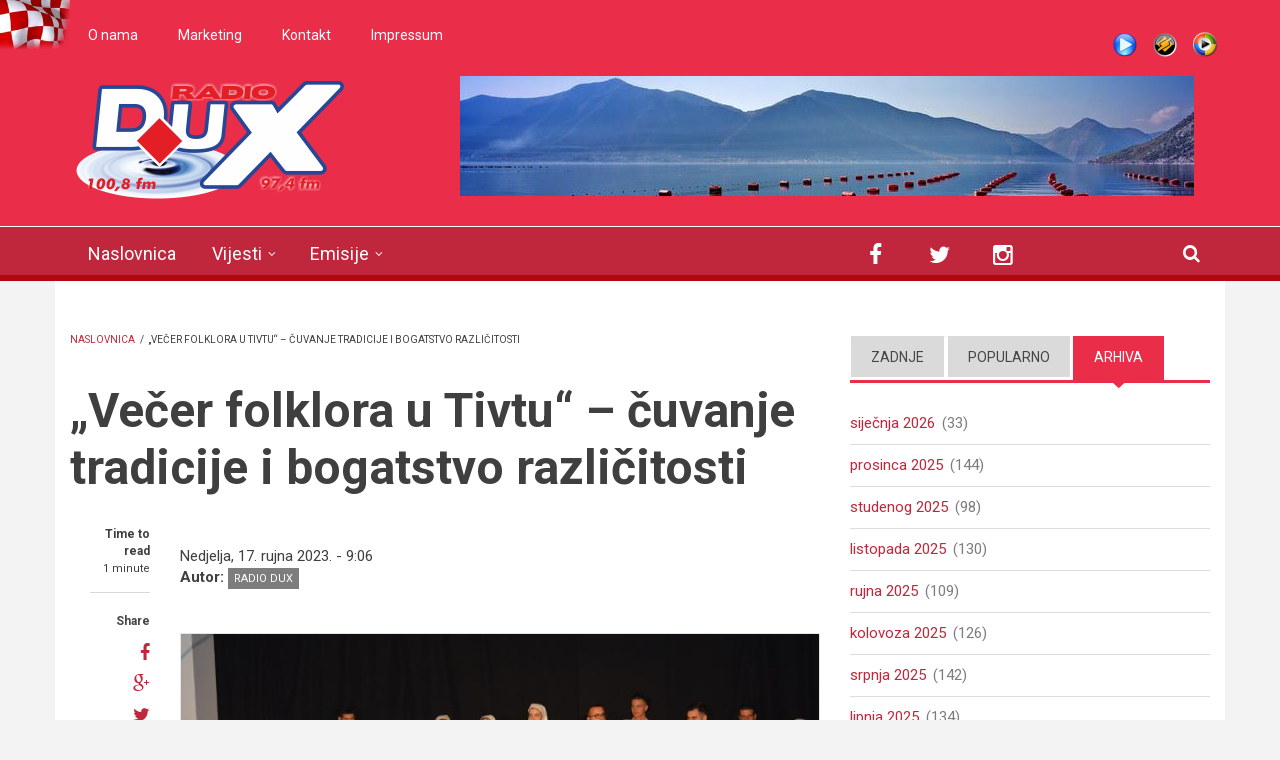

--- FILE ---
content_type: text/html; charset=utf-8
request_url: http://radiodux.com/vijesti/drustvo/vecer-folklora-u-tivtu-cuvanje-tradicije-i-bogatstvo-razlicitosti?qt-sidebar_tabs=2
body_size: 15305
content:
<!DOCTYPE html>
<html lang="hr" dir="ltr"
  xmlns:og="http://ogp.me/ns#"
  xmlns:article="http://ogp.me/ns/article#"
  xmlns:book="http://ogp.me/ns/book#"
  xmlns:profile="http://ogp.me/ns/profile#"
  xmlns:video="http://ogp.me/ns/video#"
  xmlns:product="http://ogp.me/ns/product#">

<head profile="http://www.w3.org/1999/xhtml/vocab">
  <meta http-equiv="Content-Type" content="text/html; charset=utf-8" />
<meta name="HandheldFriendly" content="true" />
<link rel="shortcut icon" href="http://radiodux.com/sites/default/files/favicon_0.ico" type="image/vnd.microsoft.icon" />
<meta name="viewport" content="width=device-width, initial-scale=1" />
<meta name="MobileOptimized" content="width" />
<link rel="canonical" href="http://radiodux.com/vijesti/drustvo/vecer-folklora-u-tivtu-cuvanje-tradicije-i-bogatstvo-razlicitosti" />
<link rel="shortlink" href="http://radiodux.com/node/35800" />
<meta property="og:title" content="„Večer folklora u Tivtu“ – čuvanje tradicije i bogatstvo različitosti" />
<meta property="og:site_name" content="Radio DUX" />
<meta property="og:description" content="„Večer hrvatskog folklora u Tivtu” organizirana je sinoć, zahvaljujući suradnji Udruge građana Vidoški grad iz Stoca i Hrvatskog nacionalnog vijeća Crne Gore." />
<meta property="og:type" content="article" />
<meta property="og:updated_time" content="2023-09-17T09:12:12+02:00" />
<meta property="og:url" content="http://radiodux.com/vijesti/drustvo/vecer-folklora-u-tivtu-cuvanje-tradicije-i-bogatstvo-razlicitosti" />
<meta property="og:image" content="http://radiodux.com/sites/default/files/2023/17-09-2023-vecer-folklora-u-tivtu-cuvanje-tradicije-i-bogatstvo-razlicitosti/dsc0733.jpg" />
<meta property="og:image" content="http://radiodux.com/sites/default/files/2023/17-09-2023-vecer-folklora-u-tivtu-cuvanje-tradicije-i-bogatstvo-razlicitosti/dsc0672.jpg" />
<meta property="og:image" content="http://radiodux.com/sites/default/files/2023/17-09-2023-vecer-folklora-u-tivtu-cuvanje-tradicije-i-bogatstvo-razlicitosti/dsc0674.jpg" />
<meta property="og:image" content="http://radiodux.com/sites/default/files/2023/17-09-2023-vecer-folklora-u-tivtu-cuvanje-tradicije-i-bogatstvo-razlicitosti/dsc0675.jpg" />
<meta property="og:image" content="http://radiodux.com/sites/default/files/2023/17-09-2023-vecer-folklora-u-tivtu-cuvanje-tradicije-i-bogatstvo-razlicitosti/dsc0676.jpg" />
<meta property="og:image" content="http://radiodux.com/sites/default/files/2023/17-09-2023-vecer-folklora-u-tivtu-cuvanje-tradicije-i-bogatstvo-razlicitosti/dsc0678.jpg" />
<meta property="og:image" content="http://radiodux.com/sites/default/files/2023/17-09-2023-vecer-folklora-u-tivtu-cuvanje-tradicije-i-bogatstvo-razlicitosti/dsc0680.jpg" />
<meta property="og:image" content="http://radiodux.com/sites/default/files/2023/17-09-2023-vecer-folklora-u-tivtu-cuvanje-tradicije-i-bogatstvo-razlicitosti/dsc0681.jpg" />
<meta property="og:image" content="http://radiodux.com/sites/default/files/2023/17-09-2023-vecer-folklora-u-tivtu-cuvanje-tradicije-i-bogatstvo-razlicitosti/dsc0683.jpg" />
<meta property="og:image" content="http://radiodux.com/sites/default/files/2023/17-09-2023-vecer-folklora-u-tivtu-cuvanje-tradicije-i-bogatstvo-razlicitosti/dsc0690.jpg" />
<meta property="og:image" content="http://radiodux.com/sites/default/files/2023/17-09-2023-vecer-folklora-u-tivtu-cuvanje-tradicije-i-bogatstvo-razlicitosti/dsc0697.jpg" />
<meta property="og:image" content="http://radiodux.com/sites/default/files/2023/17-09-2023-vecer-folklora-u-tivtu-cuvanje-tradicije-i-bogatstvo-razlicitosti/dsc0700.jpg" />
<meta property="og:image" content="http://radiodux.com/sites/default/files/2023/17-09-2023-vecer-folklora-u-tivtu-cuvanje-tradicije-i-bogatstvo-razlicitosti/dsc0704.jpg" />
<meta property="og:image" content="http://radiodux.com/sites/default/files/2023/17-09-2023-vecer-folklora-u-tivtu-cuvanje-tradicije-i-bogatstvo-razlicitosti/dsc0705.jpg" />
<meta property="og:image" content="http://radiodux.com/sites/default/files/2023/17-09-2023-vecer-folklora-u-tivtu-cuvanje-tradicije-i-bogatstvo-razlicitosti/dsc0706.jpg" />
<meta property="og:image" content="http://radiodux.com/sites/default/files/2023/17-09-2023-vecer-folklora-u-tivtu-cuvanje-tradicije-i-bogatstvo-razlicitosti/dsc0707.jpg" />
<meta property="og:image" content="http://radiodux.com/sites/default/files/2023/17-09-2023-vecer-folklora-u-tivtu-cuvanje-tradicije-i-bogatstvo-razlicitosti/dsc0708.jpg" />
<meta property="og:image" content="http://radiodux.com/sites/default/files/2023/17-09-2023-vecer-folklora-u-tivtu-cuvanje-tradicije-i-bogatstvo-razlicitosti/dsc0710.jpg" />
<meta property="og:image" content="http://radiodux.com/sites/default/files/2023/17-09-2023-vecer-folklora-u-tivtu-cuvanje-tradicije-i-bogatstvo-razlicitosti/dsc0712.jpg" />
<meta property="og:image" content="http://radiodux.com/sites/default/files/2023/17-09-2023-vecer-folklora-u-tivtu-cuvanje-tradicije-i-bogatstvo-razlicitosti/dsc0713.jpg" />
<meta property="og:image" content="http://radiodux.com/sites/default/files/2023/17-09-2023-vecer-folklora-u-tivtu-cuvanje-tradicije-i-bogatstvo-razlicitosti/dsc0714.jpg" />
<meta property="og:image" content="http://radiodux.com/sites/default/files/2023/17-09-2023-vecer-folklora-u-tivtu-cuvanje-tradicije-i-bogatstvo-razlicitosti/dsc0715.jpg" />
<meta property="og:image" content="http://radiodux.com/sites/default/files/2023/17-09-2023-vecer-folklora-u-tivtu-cuvanje-tradicije-i-bogatstvo-razlicitosti/dsc0716.jpg" />
<meta property="og:image" content="http://radiodux.com/sites/default/files/2023/17-09-2023-vecer-folklora-u-tivtu-cuvanje-tradicije-i-bogatstvo-razlicitosti/dsc0717.jpg" />
<meta property="og:image" content="http://radiodux.com/sites/default/files/2023/17-09-2023-vecer-folklora-u-tivtu-cuvanje-tradicije-i-bogatstvo-razlicitosti/dsc0718.jpg" />
<meta property="og:image" content="http://radiodux.com/sites/default/files/2023/17-09-2023-vecer-folklora-u-tivtu-cuvanje-tradicije-i-bogatstvo-razlicitosti/dsc0719.jpg" />
<meta property="og:image" content="http://radiodux.com/sites/default/files/2023/17-09-2023-vecer-folklora-u-tivtu-cuvanje-tradicije-i-bogatstvo-razlicitosti/dsc0721.jpg" />
<meta property="og:image" content="http://radiodux.com/sites/default/files/2023/17-09-2023-vecer-folklora-u-tivtu-cuvanje-tradicije-i-bogatstvo-razlicitosti/dsc0722.jpg" />
<meta property="og:image" content="http://radiodux.com/sites/default/files/2023/17-09-2023-vecer-folklora-u-tivtu-cuvanje-tradicije-i-bogatstvo-razlicitosti/dsc0725.jpg" />
<meta property="og:image" content="http://radiodux.com/sites/default/files/2023/17-09-2023-vecer-folklora-u-tivtu-cuvanje-tradicije-i-bogatstvo-razlicitosti/dsc0727.jpg" />
<meta property="og:image" content="http://radiodux.com/sites/default/files/2023/17-09-2023-vecer-folklora-u-tivtu-cuvanje-tradicije-i-bogatstvo-razlicitosti/dsc0730.jpg" />
<meta property="og:image" content="http://radiodux.com/sites/default/files/2023/17-09-2023-vecer-folklora-u-tivtu-cuvanje-tradicije-i-bogatstvo-razlicitosti/dsc0736.jpg" />
<meta property="og:image" content="http://radiodux.com/sites/default/files/2023/17-09-2023-vecer-folklora-u-tivtu-cuvanje-tradicije-i-bogatstvo-razlicitosti/dsc0737.jpg" />
<meta property="og:image" content="http://radiodux.com/sites/default/files/2023/17-09-2023-vecer-folklora-u-tivtu-cuvanje-tradicije-i-bogatstvo-razlicitosti/dsc0738.jpg" />
<meta property="og:image" content="http://radiodux.com/sites/default/files/2023/17-09-2023-vecer-folklora-u-tivtu-cuvanje-tradicije-i-bogatstvo-razlicitosti/dsc0739.jpg" />
<meta property="og:image" content="http://radiodux.com/sites/default/files/2023/17-09-2023-vecer-folklora-u-tivtu-cuvanje-tradicije-i-bogatstvo-razlicitosti/whatsappimage2023-09-17at08.54.00.jpg" />
<meta property="og:image" content="http://radiodux.com/sites/default/files/2023/17-09-2023-vecer-folklora-u-tivtu-cuvanje-tradicije-i-bogatstvo-razlicitosti/whatsappimage2023-09-17at08.53.52.jpg" />
<meta property="og:image" content="http://radiodux.com/sites/default/files/2023/17-09-2023-vecer-folklora-u-tivtu-cuvanje-tradicije-i-bogatstvo-razlicitosti/whatsappimage2023-09-17at08.54.07.jpg" />
<meta name="twitter:title" content="„Večer folklora u Tivtu“ – čuvanje tradicije i bogatstvo različitosti" />
<meta name="twitter:description" content="„Večer hrvatskog folklora u Tivtu” organizirana je sinoć, zahvaljujući suradnji Udruge građana Vidoški grad iz Stoca i Hrvatskog nacionalnog vijeća Crne Gore." />
<meta property="article:published_time" content="2023-09-17T09:12:12+02:00" />
<meta property="article:modified_time" content="2023-09-17T09:12:12+02:00" />
  <title>„Večer folklora u Tivtu“ – čuvanje tradicije i bogatstvo različitosti | Radio DUX</title>
  <style type="text/css" media="all">
@import url("http://radiodux.com/modules/system/system.base.css?swwxzp");
@import url("http://radiodux.com/modules/system/system.menus.css?swwxzp");
@import url("http://radiodux.com/modules/system/system.messages.css?swwxzp");
@import url("http://radiodux.com/modules/system/system.theme.css?swwxzp");
</style>
<style type="text/css" media="all">
@import url("http://radiodux.com/sites/all/libraries/mediaelement/build/mediaelementplayer.min.css?swwxzp");
</style>
<style type="text/css" media="screen">
@import url("http://radiodux.com/sites/all/modules/views_slideshow/views_slideshow.css?swwxzp");
</style>
<style type="text/css" media="all">
@import url("http://radiodux.com/sites/all/modules/calendar/css/calendar_multiday.css?swwxzp");
@import url("http://radiodux.com/sites/all/modules/date/date_api/date.css?swwxzp");
@import url("http://radiodux.com/sites/all/modules/date/date_popup/themes/datepicker.1.7.css?swwxzp");
@import url("http://radiodux.com/modules/field/theme/field.css?swwxzp");
@import url("http://radiodux.com/modules/node/node.css?swwxzp");
@import url("http://radiodux.com/modules/poll/poll.css?swwxzp");
@import url("http://radiodux.com/modules/search/search.css?swwxzp");
@import url("http://radiodux.com/modules/user/user.css?swwxzp");
@import url("http://radiodux.com/sites/all/modules/views/css/views.css?swwxzp");
</style>
<style type="text/css" media="all">
@import url("http://radiodux.com/sites/all/modules/colorbox/styles/default/colorbox_style.css?swwxzp");
@import url("http://radiodux.com/sites/all/modules/ctools/css/ctools.css?swwxzp");
@import url("http://radiodux.com/sites/all/modules/views_slideshow/contrib/views_slideshow_cycle/views_slideshow_cycle.css?swwxzp");
@import url("http://radiodux.com/sites/all/modules/tb_megamenu/fonts/font-awesome/css/font-awesome.css?swwxzp");
@import url("http://radiodux.com/sites/all/modules/tb_megamenu/css/bootstrap.css?swwxzp");
@import url("http://radiodux.com/sites/all/modules/tb_megamenu/css/base.css?swwxzp");
@import url("http://radiodux.com/sites/all/modules/tb_megamenu/css/default.css?swwxzp");
@import url("http://radiodux.com/sites/all/modules/tb_megamenu/css/compatibility.css?swwxzp");
@import url("http://radiodux.com/sites/all/themes/newsplus/js/magnific-popup/magnific-popup.css?swwxzp");
@import url("http://radiodux.com/sites/all/modules/quicktabs/css/quicktabs.css?swwxzp");
</style>
<link type="text/css" rel="stylesheet" href="http://netdna.bootstrapcdn.com/font-awesome/4.1.0/css/font-awesome.css" media="all" />
<style type="text/css" media="all">
@import url("http://radiodux.com/sites/all/themes/newsplus/js/meanmenu/meanmenu.css?swwxzp");
@import url("http://radiodux.com/sites/all/libraries/superfish/css/superfish.css?swwxzp");
</style>
<style type="text/css" media="all">
@import url("http://radiodux.com/sites/all/themes/newsplus/bootstrap/css/bootstrap.css?swwxzp");
@import url("http://radiodux.com/sites/all/themes/newsplus/js/flexslider/flexslider.css?swwxzp");
@import url("http://radiodux.com/sites/all/themes/newsplus/style.css?swwxzp");
</style>
<style type="text/css" media="all">
@import url("http://radiodux.com/sites/all/themes/newsplus/fonts/http/roboto-font.css?swwxzp");
@import url("http://radiodux.com/sites/all/themes/newsplus/fonts/http/montserrat-font.css?swwxzp");
@import url("http://radiodux.com/sites/all/themes/newsplus/fonts/http/sourcecodepro-font.css?swwxzp");
@import url("http://radiodux.com/sites/all/themes/newsplus/fonts/http/ptsans-font.css?swwxzp");
</style>

<!--[if (IE 9)&(!IEMobile)]>
<link type="text/css" rel="stylesheet" href="http://radiodux.com/sites/all/themes/newsplus/ie9.css?swwxzp" media="all" />
<![endif]-->
<style type="text/css" media="all">
@import url("http://radiodux.com/sites/all/themes/newsplus/local.css?swwxzp");
</style>

  <!-- HTML5 element support for IE6-8 -->
  <!--[if lt IE 9]>
    <script src="//html5shiv.googlecode.com/svn/trunk/html5.js"></script>
  <![endif]-->
  <script type="text/javascript" src="http://radiodux.com/sites/all/modules/jquery_update/replace/jquery/1.7/jquery.min.js?v=1.7.2"></script>
<script type="text/javascript" src="http://radiodux.com/misc/jquery.once.js?v=1.2"></script>
<script type="text/javascript" src="http://radiodux.com/misc/drupal.js?swwxzp"></script>
<script type="text/javascript" src="http://radiodux.com/sites/all/libraries/mediaelement/build/mediaelement-and-player.min.js?v=2.1.6"></script>
<script type="text/javascript" src="http://radiodux.com/sites/all/modules/views_slideshow/js/views_slideshow.js?v=1.0"></script>
<script type="text/javascript" src="http://radiodux.com/sites/all/modules/admin_menu/admin_devel/admin_devel.js?swwxzp"></script>
<script type="text/javascript" src="http://radiodux.com/misc/progress.js?swwxzp"></script>
<script type="text/javascript" src="http://radiodux.com/sites/default/files/languages/hr_RAkcwuEmXcdttSL0qpnACoBaIQR1sA32R0_wW7Cbwx8.js?swwxzp"></script>
<script type="text/javascript" src="http://radiodux.com/sites/all/libraries/colorbox/jquery.colorbox-min.js?swwxzp"></script>
<script type="text/javascript" src="http://radiodux.com/sites/all/modules/colorbox/js/colorbox.js?swwxzp"></script>
<script type="text/javascript" src="http://radiodux.com/sites/all/modules/colorbox/styles/default/colorbox_style.js?swwxzp"></script>
<script type="text/javascript" src="http://radiodux.com/sites/all/modules/mediaelement/mediaelement.js?swwxzp"></script>
<script type="text/javascript" src="http://radiodux.com/sites/all/libraries/jquery.cycle/jquery.cycle.all.js?swwxzp"></script>
<script type="text/javascript" src="http://radiodux.com/sites/all/modules/views_slideshow/contrib/views_slideshow_cycle/js/views_slideshow_cycle.js?swwxzp"></script>
<script type="text/javascript" src="http://radiodux.com/sites/all/modules/tb_megamenu/js/tb-megamenu-frontend.js?swwxzp"></script>
<script type="text/javascript" src="http://radiodux.com/sites/all/modules/tb_megamenu/js/tb-megamenu-touch.js?swwxzp"></script>
<script type="text/javascript" src="http://radiodux.com/sites/all/modules/google_analytics/googleanalytics.js?swwxzp"></script>
<script type="text/javascript">
<!--//--><![CDATA[//><!--
(function(i,s,o,g,r,a,m){i["GoogleAnalyticsObject"]=r;i[r]=i[r]||function(){(i[r].q=i[r].q||[]).push(arguments)},i[r].l=1*new Date();a=s.createElement(o),m=s.getElementsByTagName(o)[0];a.async=1;a.src=g;m.parentNode.insertBefore(a,m)})(window,document,"script","https://www.google-analytics.com/analytics.js","ga");ga("create", "UA-17120313-2", {"cookieDomain":"auto"});ga("send", "pageview");
//--><!]]>
</script>
<script type="text/javascript" src="http://radiodux.com/sites/all/themes/newsplus/js/magnific-popup/jquery.magnific-popup.js?swwxzp"></script>
<script type="text/javascript" src="http://radiodux.com/sites/all/modules/quicktabs/js/quicktabs.js?swwxzp"></script>
<script type="text/javascript" src="http://radiodux.com/sites/all/themes/newsplus/bootstrap/js/bootstrap.min.js?swwxzp"></script>
<script type="text/javascript">
<!--//--><![CDATA[//><!--
jQuery(document).ready(function($) { 
		$(window).scroll(function() {
			if($(this).scrollTop() != 0) {
				$("#toTop").fadeIn();	
			} else {
				$("#toTop").fadeOut();
			}
		});
		
		$("#toTop").click(function() {
			$("body,html").animate({scrollTop:0},800);
		});	
		
		});
//--><!]]>
</script>
<script type="text/javascript">
<!--//--><![CDATA[//><!--
jQuery(document).ready(function($) { 

			var	preHeaderHeight = $("#pre-header").outerHeight(),
			headerTopHeight = $("#header-top").outerHeight(),
			headerHeight = $("#header").outerHeight();
			
			$(window).load(function() {
				if(($(window).width() > 767)) {
					$("body").addClass("fixed-header-enabled");
				} else {
					$("body").removeClass("fixed-header-enabled");
				}
			});

			$(window).resize(function() {
				if(($(window).width() > 767)) {
					$("body").addClass("fixed-header-enabled");
				} else {
					$("body").removeClass("fixed-header-enabled");
				}
			});

			$(window).scroll(function() {
			if(($(this).scrollTop() > preHeaderHeight+headerTopHeight+headerHeight) && ($(window).width() > 767)) {
				$("body").addClass("onscroll");

				if ($("#page-intro").length > 0) { 
 					$("#page-intro").css("marginTop", (headerHeight)+"px");
				} else {
					$("#page").css("marginTop", (headerHeight)+"px");
				}

			} else {
				$("body").removeClass("onscroll");
				$("#page,#page-intro").css("marginTop", (0)+"px");
			}
			});
		
		});
//--><!]]>
</script>
<script type="text/javascript" src="http://radiodux.com/sites/all/themes/newsplus/js/meanmenu/jquery.meanmenu.fork.js?swwxzp"></script>
<script type="text/javascript">
<!--//--><![CDATA[//><!--
jQuery(document).ready(function($) {

			$("#main-navigation .sf-menu, #main-navigation .content>ul.menu, #main-navigation ul.main-menu").wrap("<div class='meanmenu-wrapper'></div>");
			$("#main-navigation .meanmenu-wrapper").meanmenu({
				meanScreenWidth: "767",
				meanRemoveAttrs: true,
				meanMenuContainer: "#header-inside",
				meanMenuClose: ""
			});	

			if ($("#pre-header .sf-menu").length>0 || $("#pre-header .content>ul.menu").length>0) {
				$("#pre-header .sf-menu, #pre-header .content>ul.menu").wrap("<div class='pre-header-meanmenu-wrapper'></div>");
				$("#pre-header .pre-header-meanmenu-wrapper").meanmenu({
					meanScreenWidth: "767",
					meanRemoveAttrs: true,
					meanMenuContainer: "#pre-header-inside",
					meanMenuClose: ""
				});
			}

			if ($("#header-top .sf-menu").length>0 || $("#header-top .content>ul.menu").length>0) {
				$("#header-top .sf-menu, #header-top .content>ul.menu").wrap("<div class='header-top-meanmenu-wrapper'></div>");
				$("#header-top .header-top-meanmenu-wrapper").meanmenu({
					meanScreenWidth: "767",
					meanRemoveAttrs: true,
					meanMenuContainer: "#header-top-inside",
					meanMenuClose: ""
				});
			}

		});
//--><!]]>
</script>
<script type="text/javascript">
<!--//--><![CDATA[//><!--
jQuery(document).ready(function($) { 
		if ($(".view-titles .flexslider").length>0) {
			$(window).load(function() {
		        $(".view-titles .flexslider, .view-titles .view-content, .view-titles .more-link").fadeIn("slow");
				$(".view-titles .flexslider").flexslider({
				animation: "fade",             // Select your animation type, "fade" or "slide"
				slideshowSpeed: "5000",   // Set the speed of the slideshow cycling, in milliseconds
		        prevText: "",           
		        nextText: "",           
				pauseOnAction: false,
		        useCSS: false,
		        controlNav: false,
				directionNav: false
				});
				
			});
		}
	});
//--><!]]>
</script>
<script type="text/javascript">
<!--//--><![CDATA[//><!--
jQuery(document).ready(function($) { 
		if (jQuery("#affix").length>0) {
			$(window).load(function() {

				var affixBottom = $("#footer").outerHeight(true) + $("#subfooter").outerHeight(true),
				affixTop = $("#affix").offset().top;

				if (jQuery(".view-mt-internal-banner").length>0) {
					var pageWidth = $("#page>.container").outerWidth();
					if (pageWidth == 1170) {
						affixTop = $("#affix").offset().top+610;
					} else {
						affixTop = $("#affix").offset().top+506;
					}
				}

				if (jQuery(".fixed-header-enabled").length>0 || jQuery(".logged-in").length>0) {
					$("#affix").affix({
				        offset: {
				          top: affixTop-65,
				          bottom: affixBottom+50
				        }
				    });
				} else {
					$("#affix").affix({
				        offset: {
				          top: affixTop-35,
				          bottom: affixBottom+50
				        }
				    });
				}

			});
		}
	});
//--><!]]>
</script>
<script type="text/javascript">
<!--//--><![CDATA[//><!--

	if (jQuery(".print-button").length>0) {
		function PrintElem() {
		
			var divToPrint = document.getElementById("printArea");
	    	var mywindow = window.open("","_blank","");
		               
	    	mywindow.document.write(divToPrint.innerHTML);
	    
			mywindow.document.close();
			mywindow.focus();
			mywindow.print();
			mywindow.close();
		}
	}
//--><!]]>
</script>
<script type="text/javascript">
<!--//--><![CDATA[//><!--
jQuery(document).ready(function($) {
	if ($("#incfont").length>0 || $("#decfont").length>0 ) {

		(function () {
	    	
	    	$.fn.fontResize = function(options){
	    	
				var self = this;
				var increaseCount = 0;

				options.increaseBtn.on("click", function (e) {
		      	e.preventDefault();
					if(increaseCount < 3) {
					increaseCount++;
					} else {
					return false;
					}
					self.each(function(index, element){
					curSize= parseInt($(element).css("font-size")) * 1.1;
					if(increaseCount < 4) { $(element).css("font-size", curSize); }
					});
					console.log(increaseCount);
					return false;
				});

				options.decreaseBtn.on("click", function (e) {
		      	e.preventDefault();
					if(increaseCount > -2) {
					increaseCount--;
					} else {
					return false;
					}
					self.each(function(index, element){  
					curSize= parseInt($(element).css("font-size")) / 1.1;
					if(increaseCount > -3) { $(element).css("font-size", curSize); }
					});
					console.log(increaseCount);
					return false;
		    	});

			}

		})();

		$(window).load(function() {
			$(".node-content p, .node-content h1, .node-content h2, .node-content h3, .node-content h4, .node-content h5," +
				".node-content h6, .node-content a, .node-content ul, .node-content ol, .node-content input, .comment .submitted," +
				".node-content .node-info").fontResize({
				increaseBtn: $("#incfont"),
				decreaseBtn: $("#decfont")
			});
		});
	}
	});
//--><!]]>
</script>
<script type="text/javascript">
<!--//--><![CDATA[//><!--
jQuery(document).ready(function($) {

        $(window).load(function () {
       		if ($(".post-progress").length>0){
	            var s = $(window).scrollTop(),
	            c = $(window).height(),
	            d = $(".node-content").outerHeight(),
	            e = $("#comments").outerHeight(true),
	            f = $(".node-footer").outerHeight(true),
	            g = $(".node-content").offset().top;

				if (jQuery(".view-mt-internal-banner").length>0) {
					var pageWidth = $("#page>.container").outerWidth();
					if (pageWidth == 1170) {
						g = g+610;
					} else {
						g = g+506;
					}
				}

	            var scrollPercent = (s / (d+g-c-e-f)) * 100;
                scrollPercent = Math.round(scrollPercent);

	            if (c >= (d+g-e-f)) { scrollPercent = 100; } else if (scrollPercent < 0) { scrollPercent = 0; } else if (scrollPercent > 100) { scrollPercent = 100; }

	            $(".post-progressbar").css("width", scrollPercent + "%");
	            $(".post-progress-value").html(scrollPercent + "%");
	        }
        });

        $(window).scroll(function () {
            if ($(".post-progress").length>0){
	            var s = $(window).scrollTop(),
	            c = $(window).height(),
	            d = $(".node-content").outerHeight(true),
	            e = $("#comments").outerHeight(true),
	            f = $(".node-footer").outerHeight(true),
	            g = $(".node-content").offset().top;

                var scrollPercent = (s / (d+g-c-e-f)) * 100;
                scrollPercent = Math.round(scrollPercent);
                
                if (c >= (d+g-e-f)) { scrollPercent = 100; }  else if (scrollPercent < 0) { scrollPercent = 0; } else if (scrollPercent > 100) { scrollPercent = 100; }
                
                $(".post-progressbar").css("width", scrollPercent + "%");
                $(".post-progress-value").html(scrollPercent + "%");
            }
        });	

	});
//--><!]]>
</script>
<script type="text/javascript">
<!--//--><![CDATA[//><!--
jQuery(document).ready(function($) {
		if ($(".view-feed").length > 0) {
		    if(!(window.location.href.indexOf("page") > 0)) {
    			$(".view-feed .views-row-1").addClass("latest-object");
    		} else {
    			$(".view-feed .view-header").addClass("hide");
    		}
    	}
	});
//--><!]]>
</script>
<script type="text/javascript" src="http://radiodux.com/sites/all/libraries/superfish/jquery.hoverIntent.minified.js?swwxzp"></script>
<script type="text/javascript" src="http://radiodux.com/sites/all/libraries/superfish/sftouchscreen.js?swwxzp"></script>
<script type="text/javascript" src="http://radiodux.com/sites/all/libraries/superfish/sfsmallscreen.js?swwxzp"></script>
<script type="text/javascript" src="http://radiodux.com/sites/all/libraries/superfish/supposition.js?swwxzp"></script>
<script type="text/javascript" src="http://radiodux.com/sites/all/libraries/superfish/superfish.js?swwxzp"></script>
<script type="text/javascript" src="http://radiodux.com/sites/all/libraries/superfish/supersubs.js?swwxzp"></script>
<script type="text/javascript" src="http://radiodux.com/sites/all/modules/superfish/superfish.js?swwxzp"></script>
<script type="text/javascript" src="http://radiodux.com/sites/all/themes/newsplus/js/flexslider/jquery.flexslider.js?swwxzp"></script>
<script type="text/javascript">
<!--//--><![CDATA[//><!--
jQuery.extend(Drupal.settings, {"basePath":"\/","pathPrefix":"","ajaxPageState":{"theme":"newsplus","theme_token":"Oqw062y84F7AQA7sglLedvuPiS9iDYwoFAR6HV_HKR4","js":{"modules\/statistics\/statistics.js":1,"sites\/all\/modules\/addthis\/addthis.js":1,"0":1,"1":1,"2":1,"sites\/all\/modules\/jquery_update\/replace\/jquery\/1.7\/jquery.min.js":1,"misc\/jquery.once.js":1,"misc\/drupal.js":1,"sites\/all\/libraries\/mediaelement\/build\/mediaelement-and-player.min.js":1,"sites\/all\/modules\/views_slideshow\/js\/views_slideshow.js":1,"sites\/all\/modules\/admin_menu\/admin_devel\/admin_devel.js":1,"misc\/progress.js":1,"public:\/\/languages\/hr_RAkcwuEmXcdttSL0qpnACoBaIQR1sA32R0_wW7Cbwx8.js":1,"sites\/all\/libraries\/colorbox\/jquery.colorbox-min.js":1,"sites\/all\/modules\/colorbox\/js\/colorbox.js":1,"sites\/all\/modules\/colorbox\/styles\/default\/colorbox_style.js":1,"sites\/all\/modules\/mediaelement\/mediaelement.js":1,"sites\/all\/libraries\/jquery.cycle\/jquery.cycle.all.js":1,"sites\/all\/modules\/views_slideshow\/contrib\/views_slideshow_cycle\/js\/views_slideshow_cycle.js":1,"sites\/all\/modules\/tb_megamenu\/js\/tb-megamenu-frontend.js":1,"sites\/all\/modules\/tb_megamenu\/js\/tb-megamenu-touch.js":1,"sites\/all\/modules\/google_analytics\/googleanalytics.js":1,"3":1,"sites\/all\/themes\/newsplus\/js\/magnific-popup\/jquery.magnific-popup.js":1,"sites\/all\/modules\/quicktabs\/js\/quicktabs.js":1,"sites\/all\/themes\/newsplus\/bootstrap\/js\/bootstrap.min.js":1,"4":1,"5":1,"sites\/all\/themes\/newsplus\/js\/meanmenu\/jquery.meanmenu.fork.js":1,"6":1,"7":1,"8":1,"9":1,"10":1,"11":1,"12":1,"sites\/all\/libraries\/superfish\/jquery.hoverIntent.minified.js":1,"sites\/all\/libraries\/superfish\/sftouchscreen.js":1,"sites\/all\/libraries\/superfish\/sfsmallscreen.js":1,"sites\/all\/libraries\/superfish\/supposition.js":1,"sites\/all\/libraries\/superfish\/superfish.js":1,"sites\/all\/libraries\/superfish\/supersubs.js":1,"sites\/all\/modules\/superfish\/superfish.js":1,"sites\/all\/themes\/newsplus\/js\/flexslider\/jquery.flexslider.js":1},"css":{"modules\/system\/system.base.css":1,"modules\/system\/system.menus.css":1,"modules\/system\/system.messages.css":1,"modules\/system\/system.theme.css":1,"sites\/all\/libraries\/mediaelement\/build\/mediaelementplayer.min.css":1,"sites\/all\/modules\/views_slideshow\/views_slideshow.css":1,"sites\/all\/modules\/calendar\/css\/calendar_multiday.css":1,"sites\/all\/modules\/date\/date_api\/date.css":1,"sites\/all\/modules\/date\/date_popup\/themes\/datepicker.1.7.css":1,"modules\/field\/theme\/field.css":1,"modules\/node\/node.css":1,"modules\/poll\/poll.css":1,"modules\/search\/search.css":1,"modules\/user\/user.css":1,"sites\/all\/modules\/views\/css\/views.css":1,"sites\/all\/modules\/colorbox\/styles\/default\/colorbox_style.css":1,"sites\/all\/modules\/ctools\/css\/ctools.css":1,"sites\/all\/modules\/views_slideshow\/contrib\/views_slideshow_cycle\/views_slideshow_cycle.css":1,"sites\/all\/modules\/tb_megamenu\/fonts\/font-awesome\/css\/font-awesome.css":1,"sites\/all\/modules\/tb_megamenu\/css\/bootstrap.css":1,"sites\/all\/modules\/tb_megamenu\/css\/base.css":1,"sites\/all\/modules\/tb_megamenu\/css\/default.css":1,"sites\/all\/modules\/tb_megamenu\/css\/compatibility.css":1,"sites\/all\/themes\/newsplus\/js\/magnific-popup\/magnific-popup.css":1,"sites\/all\/modules\/quicktabs\/css\/quicktabs.css":1,"http:\/\/netdna.bootstrapcdn.com\/font-awesome\/4.1.0\/css\/font-awesome.css":1,"sites\/all\/themes\/newsplus\/js\/meanmenu\/meanmenu.css":1,"sites\/all\/libraries\/superfish\/css\/superfish.css":1,"sites\/all\/themes\/newsplus\/bootstrap\/css\/bootstrap.css":1,"sites\/all\/themes\/newsplus\/js\/flexslider\/flexslider.css":1,"sites\/all\/themes\/newsplus\/style.css":1,"sites\/all\/themes\/newsplus\/fonts\/http\/roboto-font.css":1,"sites\/all\/themes\/newsplus\/fonts\/http\/montserrat-font.css":1,"sites\/all\/themes\/newsplus\/fonts\/http\/sourcecodepro-font.css":1,"sites\/all\/themes\/newsplus\/fonts\/http\/ptsans-font.css":1,"sites\/all\/themes\/newsplus\/ie9.css":1,"sites\/all\/themes\/newsplus\/local.css":1}},"colorbox":{"opacity":"0.85","current":"{current} of {total}","previous":"\u00ab Prev","next":"Next \u00bb","close":"Close","maxWidth":"98%","maxHeight":"98%","fixed":true,"mobiledetect":true,"mobiledevicewidth":"480px"},"mediaelementAll":true,"viewsSlideshow":{"roto_baner-block":{"methods":{"goToSlide":["viewsSlideshowPager","viewsSlideshowSlideCounter","viewsSlideshowCycle"],"nextSlide":["viewsSlideshowPager","viewsSlideshowSlideCounter","viewsSlideshowCycle"],"pause":["viewsSlideshowControls","viewsSlideshowCycle"],"play":["viewsSlideshowControls","viewsSlideshowCycle"],"previousSlide":["viewsSlideshowPager","viewsSlideshowSlideCounter","viewsSlideshowCycle"],"transitionBegin":["viewsSlideshowPager","viewsSlideshowSlideCounter"],"transitionEnd":[]},"paused":0}},"viewsSlideshowCycle":{"#views_slideshow_cycle_main_roto_baner-block":{"num_divs":5,"id_prefix":"#views_slideshow_cycle_main_","div_prefix":"#views_slideshow_cycle_div_","vss_id":"roto_baner-block","effect":"blindX","transition_advanced":0,"timeout":5000,"speed":700,"delay":0,"sync":1,"random":0,"pause":1,"pause_on_click":0,"action_advanced":0,"start_paused":0,"remember_slide":0,"remember_slide_days":1,"pause_in_middle":0,"pause_when_hidden":0,"pause_when_hidden_type":"full","amount_allowed_visible":"","nowrap":0,"fixed_height":1,"items_per_slide":1,"wait_for_image_load":1,"wait_for_image_load_timeout":3000,"cleartype":0,"cleartypenobg":0,"advanced_options":"{}"}},"urlIsAjaxTrusted":{"\/vijesti\/drustvo\/vecer-folklora-u-tivtu-cuvanje-tradicije-i-bogatstvo-razlicitosti?qt-sidebar_tabs=2":true},"googleanalytics":{"trackOutbound":1,"trackMailto":1,"trackDownload":1,"trackDownloadExtensions":"7z|aac|arc|arj|asf|asx|avi|bin|csv|doc(x|m)?|dot(x|m)?|exe|flv|gif|gz|gzip|hqx|jar|jpe?g|js|mp(2|3|4|e?g)|mov(ie)?|msi|msp|pdf|phps|png|ppt(x|m)?|pot(x|m)?|pps(x|m)?|ppam|sld(x|m)?|thmx|qtm?|ra(m|r)?|sea|sit|tar|tgz|torrent|txt|wav|wma|wmv|wpd|xls(x|m|b)?|xlt(x|m)|xlam|xml|z|zip","trackColorbox":1},"superfish":{"1":{"id":"1","sf":{"animation":{"opacity":"show","height":"show"},"speed":"\u0027fast\u0027","autoArrows":false,"dropShadows":true,"disableHI":false},"plugins":{"touchscreen":{"mode":"window_width"},"smallscreen":{"mode":"window_width","addSelected":false,"menuClasses":false,"hyperlinkClasses":false,"title":"Main menu"},"supposition":true,"bgiframe":false,"supersubs":{"minWidth":"17","maxWidth":"27","extraWidth":1}}}},"statistics":{"data":{"nid":"35800"},"url":"\/modules\/statistics\/statistics.php"},"quicktabs":{"qt_sidebar_tabs":{"name":"sidebar_tabs","tabs":[{"bid":"views_delta_mt_latest-block","hide_title":1},{"bid":"views_delta_mt_most_popular-block_1","hide_title":1},{"bid":"views_delta_archive-block","hide_title":1}],"urlIsAjaxTrusted":{"\/vijesti\/drustvo\/vecer-folklora-u-tivtu-cuvanje-tradicije-i-bogatstvo-razlicitosti?qt-sidebar_tabs=2":true}}}});
//--><!]]>
</script>
</head>
<body class="html not-front not-logged-in one-sidebar sidebar-second page-node page-node- page-node-35800 node-type--lanak sff-32 slff-32 hff-5 pff-5 wide-sidebar" >
  <div id="skip-link">
    <a href="#main-content" class="element-invisible element-focusable">Skoči na glavni sadržaj</a>
  </div>
    <div id="toTop"><i class="fa fa-play-circle fa-rotate-270"></i></div>

<!-- #pre-header -->
<div id="pre-header" class="clearfix">
    <div class="container">

        <!-- #pre-header-inside -->
        <div id="pre-header-inside" class="clearfix">
            <div class="row">
                
                                <div class="col-md-8">
                    <!-- #pre-header-left -->
                    <div id="pre-header-left" class="clearfix">
                        <div class="pre-header-area">
                              <div class="region region-pre-header-left">
    <div id="block-menu-menu-donji-menu" class="block block-menu clearfix">

    
  <div class="content">
    <ul class="menu"><li class="first leaf"><a href="/o-radiju">O nama</a></li>
<li class="leaf"><a href="/marketing-dux-radija">Marketing</a></li>
<li class="leaf"><a href="/vijesti/kontakt">Kontakt</a></li>
<li class="last leaf"><a href="/vijesti/impressum">Impressum</a></li>
</ul>  </div>
</div>
  </div>
                        </div>
                    </div>
                    <!-- EOF:#pre-header-left -->
                </div>
                            
            
                                <div class="col-md-4">
                    <!-- #pre-header-right -->
                    <div id="pre-header-right" class="clearfix">
                        <div class="pre-header-area">                    
                              <div class="region region-pre-header-right">
    <div id="block-block-13" class="block block-block clearfix">

    
  <div class="content">
     <ul class="shotcast_play"><li><a href="http://www.radiodux.me/live-strim" target="popup" title="Live Stream" class="pl_live" onclick="window.open('http://www.radiodux.me/live-strim','Radio DUX Live','width=700,height=400,left='+(screen.availWidth/2-350)+',top='+(screen.availHeight/2-200)+'');return false;">Live stream</a></li>
<li><a href="http://www.radiodux.me:8000/radiodux.m3u" title="Winamp" class="pl_wa">Winamp</a></li>
<li><a href="http://www.radiodux.me:8000/radiodux.xspf" target="_blank" title="Windows Media Player" class="pl_wmp">WMP</a></li>
</ul>  </div>
</div>
  </div>
                        </div>
                    </div>
                    <!-- EOF:#pre-header-right -->
                </div>
                            
            </div>
        </div>
        <!-- EOF: #pre-header-inside -->

    </div>
</div>
<!-- EOF: #pre-header -->

<!-- #header-top -->
<header id="header-top" role="banner" class="clearfix">
    <div class="container">

        <!-- #header-top-inside -->
        <div id="header-top-inside" class="clearfix">
            <div class="row">
            
                <div class="col-md-4">
                    <!-- #header-top-left -->
                    <div id="header-top-left" class="clearfix">
                        <div class="header-top-area">

                            <div id="logo-and-site-name-wrapper" class="clearfix">
                                                                <div id="logo">
                                <a href="/" title="Naslovnica" rel="home"> <img src="http://radiodux.com/sites/default/files/dux_radio_zns2.png" alt="Naslovnica" /> </a>
                                </div>
                                                                
                                                                
                                                            </div>
                            
                            
                        </div>
                    </div>
                    <!-- EOF:#header-top-left -->
                </div>
            
            
                                <div class="col-md-8">
                    <!-- #header-top-right -->
                    <div id="header-top-right" class="clearfix">
                        <div class="header-top-area">                    
                              <div class="region region-header-top-right">
    <div id="block-views-roto-baner-block" class="block block-views clearfix">

    
  <div class="content">
    <div class="view view-roto-baner view-id-roto_baner view-display-id-block view-dom-id-6e9356735631812f631d13ea68d08581">
        
  
  
      <div class="view-content">
      
  <div class="skin-default">
    
    <div id="views_slideshow_cycle_main_roto_baner-block" class="views_slideshow_cycle_main views_slideshow_main"><div id="views_slideshow_cycle_teaser_section_roto_baner-block" class="views-slideshow-cycle-main-frame views_slideshow_cycle_teaser_section">
  <div id="views_slideshow_cycle_div_roto_baner-block_0" class="views-slideshow-cycle-main-frame-row views_slideshow_cycle_slide views_slideshow_slide views-row-1 views-row-odd">
  <div class="views-slideshow-cycle-main-frame-row-item views-row views-row-0 views-row-odd views-row-first">
    
  <div class="views-field views-field-field-slika-baner">        <div class="field-content"><img src="http://radiodux.com/sites/default/files/styles/r_baner/public/dsc_1354_fhdr.jpg?itok=mmpCh2zj" width="734" height="120" alt="" /></div>  </div></div>
</div>
<div id="views_slideshow_cycle_div_roto_baner-block_1" class="views-slideshow-cycle-main-frame-row views_slideshow_cycle_slide views_slideshow_slide views-row-2 views_slideshow_cycle_hidden views-row-even">
  <div class="views-slideshow-cycle-main-frame-row-item views-row views-row-1 views-row-even">
    
  <div class="views-field views-field-field-slika-baner">        <div class="field-content"><img src="http://radiodux.com/sites/default/files/styles/r_baner/public/dsc_5723_stitch.jpg?itok=2-9Wy5xX" width="734" height="120" alt="" /></div>  </div></div>
</div>
<div id="views_slideshow_cycle_div_roto_baner-block_2" class="views-slideshow-cycle-main-frame-row views_slideshow_cycle_slide views_slideshow_slide views-row-3 views_slideshow_cycle_hidden views-row-odd">
  <div class="views-slideshow-cycle-main-frame-row-item views-row views-row-2 views-row-odd">
    
  <div class="views-field views-field-field-slika-baner">        <div class="field-content"><img src="http://radiodux.com/sites/default/files/styles/r_baner/public/dsc_5098_resize.jpg?itok=JcBqyb7r" width="734" height="120" alt="" /></div>  </div></div>
</div>
<div id="views_slideshow_cycle_div_roto_baner-block_3" class="views-slideshow-cycle-main-frame-row views_slideshow_cycle_slide views_slideshow_slide views-row-4 views_slideshow_cycle_hidden views-row-even">
  <div class="views-slideshow-cycle-main-frame-row-item views-row views-row-3 views-row-even">
    
  <div class="views-field views-field-field-slika-baner">        <div class="field-content"><img src="http://radiodux.com/sites/default/files/styles/r_baner/public/perast_panorama.jpg?itok=0A5Bro4S" width="734" height="120" alt="" /></div>  </div></div>
</div>
<div id="views_slideshow_cycle_div_roto_baner-block_4" class="views-slideshow-cycle-main-frame-row views_slideshow_cycle_slide views_slideshow_slide views-row-5 views_slideshow_cycle_hidden views-row-odd">
  <div class="views-slideshow-cycle-main-frame-row-item views-row views-row-4 views-row-odd views-row-last">
    
  <div class="views-field views-field-field-slika-baner">        <div class="field-content"><img src="http://radiodux.com/sites/default/files/styles/r_baner/public/704190_524398004238257_1601150844_o.jpg?itok=NHpNvF8S" width="734" height="120" alt="" /></div>  </div></div>
</div>
</div>
</div>
      </div>
    </div>
  
  
  
  
  
  
</div>  </div>
</div>
  </div>
                        </div>
                    </div>
                    <!-- EOF:#header-top-right -->
                </div>
                            
            </div>
        </div>
        <!-- EOF: #header-top-inside -->

    </div>
</header>
<!-- EOF: #header-top -->

<!-- #header -->
<header id="header">
    
    
    <div class="container">
        
        <!-- #header-inside -->
        <div id="header-inside" class="clearfix">
            <div class="row">
                <div class="header-area">

                    <div class="col-md-8">
                        <!-- #header-inside-left -->
                        <div id="header-inside-left" class="clearfix">
                            <!-- #main-navigation -->
                            <div id="main-navigation" class="clearfix">
                                <nav role="navigation"> 
                                                                          <div class="region region-navigation">
    <div id="block-superfish-1" class="block block-superfish clearfix">

    
  <div class="content">
    <ul id="superfish-1" class="menu sf-menu sf-main-menu sf-horizontal sf-style-none sf-total-items-3 sf-parent-items-2 sf-single-items-1"><li id="menu-218-1" class="first odd sf-item-1 sf-depth-1 sf-no-children"><a href="/" title="" class="sf-depth-1">Naslovnica</a></li><li id="menu-2378-1" class="middle even sf-item-2 sf-depth-1 sf-total-children-5 sf-parent-children-0 sf-single-children-5 menuparent"><a href="/vijesti" class="sf-depth-1 menuparent">Vijesti</a><ul><li id="menu-2377-1" class="first odd sf-item-1 sf-depth-2 sf-no-children"><a href="/vijesti/drustvo" title="" class="sf-depth-2">Društvo</a></li><li id="menu-1962-1" class="middle even sf-item-2 sf-depth-2 sf-no-children"><a href="/vijesti/hrvatska" title="" class="sf-depth-2">Hrvatska</a></li><li id="menu-600-1" class="middle odd sf-item-3 sf-depth-2 sf-no-children"><a href="/vijesti/kultura" title="" class="sf-depth-2">Kultura</a></li><li id="menu-602-1" class="middle even sf-item-4 sf-depth-2 sf-no-children"><a href="/vijesti/sport" title="" class="sf-depth-2">Sport</a></li><li id="menu-2375-1" class="last odd sf-item-5 sf-depth-2 sf-no-children"><a href="/vijesti/svijet-i-regija" title="" class="sf-depth-2">Svijet i regija</a></li></ul></li><li id="menu-695-1" class="last odd sf-item-3 sf-depth-1 sf-total-children-7 sf-parent-children-0 sf-single-children-7 menuparent"><a href="/emisije" class="sf-depth-1 menuparent">Emisije</a><ul><li id="menu-697-1" class="first odd sf-item-1 sf-depth-2 sf-no-children"><a href="/emisije/tragom-hrvata-boke" class="sf-depth-2">Tragom Hrvata Boke </a></li><li id="menu-698-1" class="middle even sf-item-2 sf-depth-2 sf-no-children"><a href="/emisije/bokobran" class="sf-depth-2">Bokobran</a></li><li id="menu-2372-1" class="middle odd sf-item-3 sf-depth-2 sf-no-children"><a href="/emisije/u-svjetlu-kulture" class="sf-depth-2">U svjetlu kulture</a></li><li id="menu-3120-1" class="middle even sf-item-4 sf-depth-2 sf-no-children"><a href="/emisija/mladi-hrvati-boke-m" class="sf-depth-2">Mladi Hrvati Boke</a></li><li id="menu-4105-1" class="middle odd sf-item-5 sf-depth-2 sf-no-children"><a href="/emisija/bez-cukra-molim1" class="sf-depth-2">Bez cukra molim</a></li><li id="menu-4106-1" class="middle even sf-item-6 sf-depth-2 sf-no-children"><a href="/emisija/kokotici" class="sf-depth-2">Kokotići u podne</a></li><li id="menu-4167-1" class="last odd sf-item-7 sf-depth-2 sf-no-children"><a href="/emisije/sportske-minute" class="sf-depth-2">Sportske minute</a></li></ul></li></ul>  </div>
</div>
  </div>
                                                                    </nav>
                            </div>
                            <!-- EOF: #main-navigation -->
                        </div>
                        <!-- EOF:#header-inside-left -->
                    </div>

                                    
                    <div class="col-md-4">
                        <!-- #header-inside-right -->
                        <div id="header-inside-right" class="clearfix">
                          <div class="region region-header">
    <div id="block-block-12" class="block block-block clearfix">

    
  <div class="content">
    <div class="navigation-social-bookmarks">
<ul class="social-bookmarks">
<li>
<a href="https://www.facebook.com/pages/Radio-DUX/187204071290987"><i class="fa fa-facebook"></i></a>
</li>
<li>
<a href="https://twitter.com/Radio_DUX"><i class="fa fa-twitter"></i></a>
</li> 
<li>
<a href="https://www.instagram.com/radiodux/"><i class="fa fa-instagram"></i></a>
</li>                 
</ul>
<div class="dropdown search-bar block-search">
<a data-toggle="dropdown" href="#" class="trigger"></a>
<ul class="dropdown-menu" role="menu" aria-labelledby="dLabel">
<li><form action="/vijesti/drustvo/vecer-folklora-u-tivtu-cuvanje-tradicije-i-bogatstvo-razlicitosti?qt-sidebar_tabs=2" method="post" id="search-block-form" accept-charset="UTF-8"><div><div class="container-inline">
      <h2 class="element-invisible">Obrazac pretraživanja</h2>
    <div class="form-item form-type-textfield form-item-search-block-form">
 <input onblur="if (this.value == &#039;&#039;) {this.value = &#039;Enter terms then hit Search...&#039;;}" onfocus="if (this.value == &#039;Enter terms then hit Search...&#039;) {this.value = &#039;&#039;;}" type="text" id="edit-search-block-form--2" name="search_block_form" value="Enter terms then hit Search..." size="15" maxlength="128" class="form-text" />
</div>
<div class="form-actions form-wrapper" id="edit-actions"><input value="" type="submit" id="edit-submit" name="op" class="form-submit" /></div><input type="hidden" name="form_build_id" value="form-iOiUeeV55i4F4HqLeWisAE4PGGaaI-2iQRKQpkwfWjI" />
<input type="hidden" name="form_id" value="search_block_form" />
</div>
</div></form></li>
</ul>
</div>
 </div>  </div>
</div>
  </div>
                        </div>
                        <!-- EOF:#header-inside-right -->                        
                    </div>
                                        
                </div>
            </div>
        </div>
        <!-- EOF: #header-inside -->

    </div>
</header>
<!-- EOF: #header -->


<!-- #page -->
<div id="page" class="clearfix">

    <div class="container">
        
        <!-- #page-inside -->
        <div id="page-inside">

            <!-- #messages-console -->
                        <!-- EOF: #messages-console -->

            
            <!-- #main-content -->
            <div id="main-content">

                <div class="row">

                    
                    <section class="col-md-8">

                         
                        <!-- #breadcrumb -->
                        <div id="breadcrumb" class="clearfix">
                            <!-- #breadcrumb-inside -->
                            <div id="breadcrumb-inside" class="clearfix">
                            <div><a href="/">Naslovnica</a> <span class="breadcrumb-separator">/</span>„Večer folklora u Tivtu“ – čuvanje tradicije i bogatstvo različitosti </div>                            </div>
                            <!-- EOF: #breadcrumb-inside -->
                        </div>
                        <!-- EOF: #breadcrumb -->
                        
                        
                        
                        
                        <!-- #main -->
                        <div id="main" class="clearfix">

                                                        <h1 class="title" id="page-title">„Večer folklora u Tivtu“ – čuvanje tradicije i bogatstvo različitosti </h1>                            
                            <!-- #tabs -->
                                                            <div class="tabs">
                                                                </div>
                                                        <!-- EOF: #tabs -->

                            
                            <!-- #action links -->
                                                        <!-- EOF: #action links -->

                             
                              <div class="region region-content">
    <div id="block-system-main" class="block block-system clearfix">

    
  <div class="content">
    <article id="node-35800" class="node node--lanak node-promoted view-mode-full clearfix">
  
  <!-- node-content-wrapper -->
  <div id="printArea" class="node-content-wrapper clearfix">

        <!-- node-side -->
    <div class="node-side">
      
            
            <!-- reading-time -->
      <div class="reading-time">
        <div>Time to read</div>
          
        <span>1 minute</span>          
      </div>
      <!-- EOF: reading-time -->
            
            <!-- #affix -->
      <div id="affix">
        
                <!-- share-links -->
        <div class="share-links">
          Share                    <ul>
            <li><a href="https://www.facebook.com/sharer/sharer.php?u=http%3A%2F%2Fradiodux.com%2Fvijesti%2Fdrustvo%2Fvecer-folklora-u-tivtu-cuvanje-tradicije-i-bogatstvo-razlicitosti&t=%E2%80%9EVe%C4%8Der+folklora+u+Tivtu%E2%80%9C+%E2%80%93+%C4%8Duvanje+tradicije+i+bogatstvo+razli%C4%8Ditosti+" onclick="window.open(this.href, 'facebook-share','width=580,height=296');return false;"><span><i class="fa fa-facebook"></i></span></a></li>
            <li><a href="https://plus.google.com/share?url=http%3A%2F%2Fradiodux.com%2Fvijesti%2Fdrustvo%2Fvecer-folklora-u-tivtu-cuvanje-tradicije-i-bogatstvo-razlicitosti" onclick="window.open(this.href, 'google-plus-share', 'width=490,height=530');return false;"><span><i class="fa fa-google-plus"></i></span></a></li>
            <li><a href="http://twitter.com/share?text=%E2%80%9EVe%C4%8Der+folklora+u+Tivtu%E2%80%9C+%E2%80%93+%C4%8Duvanje+tradicije+i+bogatstvo+razli%C4%8Ditosti+&url=http%3A%2F%2Fradiodux.com%2Fvijesti%2Fdrustvo%2Fvecer-folklora-u-tivtu-cuvanje-tradicije-i-bogatstvo-razlicitosti" onclick="window.open(this.href, 'twitter-share', 'width=550,height=235');return false;"><span><i class="fa fa-twitter"></i></span></a></li>
          </ul>
        </div>
        <!-- EOF:share-links -->
                
                <!-- submitted-info -->
        <div class="submitted-info">
                    <div class="print">
            <i class="fa fa-print"></i> <a href="javascript:PrintElem()" target="_blank" class="print-button">  Print</a>
          </div>
                              <div class="font-resize">
            <a href="#" id="decfont">a-</a>
            <a href="#" id="incfont">a+</a>
          </div>
                            </div>
        <!--EOF: submitted-info -->
                
                <!-- post-progress -->
        <div class="post-progress">
          Read so far          <span class="post-progress-value"></span>
          <div class="post-progressbar"></div>
        </div>
        <!-- EOF: post-progress -->
              
      </div>
      <!-- EOF:#affix -->
      
    </div>
    <!-- EOF:node-side -->
    
    <!-- node-content -->
    <div class="node-content clearfix  ">
      <header>
                          <h2  class="title"><a href=""></a></h2>
                  <h1 class="title" ></h1>
                
              </header>

      <div class="content clearfix">
        <div class="field field-name-field-objavljeno field-type-datetime field-label-hidden"><div class="field-items"><div class="field-item even"><span class="date-display-single">Nedjelja, 17. rujna 2023. - 9:06</span></div></div></div><div class="field field-name-field-autor field-type-taxonomy-term-reference field-label-inline clearfix"><div class="field-label">Autor:&nbsp;</div><div class="field-items"><div class="field-item even"><a href="/autor/radio-dux">Radio DUX</a></div></div></div>


<div class="images-container clearfix">

    <div class="image-preview clearfix">

        <div class="image-wrapper clearfix">
            <a class="image-popup overlayed" href="http://radiodux.com/sites/default/files/2023/17-09-2023-vecer-folklora-u-tivtu-cuvanje-tradicije-i-bogatstvo-razlicitosti/dsc0733.jpg" title="">
                <img src="http://radiodux.com/sites/default/files/styles/velika_750x499/public/2023/17-09-2023-vecer-folklora-u-tivtu-cuvanje-tradicije-i-bogatstvo-razlicitosti/dsc0733.jpg?itok=RDAGUPd2" alt="" title=""/>
                <span class="overlay"><i class="fa fa-plus"></i></span>
            </a>
        </div>
    
            </div>

	  
    
      
        <div class="image-listing-items clearfix">

                        <div class="image-listing-item">
                <a class="image-popup overlayed" href="http://radiodux.com/sites/default/files/2023/17-09-2023-vecer-folklora-u-tivtu-cuvanje-tradicije-i-bogatstvo-razlicitosti/dsc0672.jpg" title="">
                <img src="http://radiodux.com/sites/default/files/styles/mt_thumbnails/public/2023/17-09-2023-vecer-folklora-u-tivtu-cuvanje-tradicije-i-bogatstvo-razlicitosti/dsc0672.jpg?itok=8xGVkp8L" alt="" title=""/>
                <span class="overlay small"><i class="fa fa-plus"></i></span>
                </a>
            </div>  
                        <div class="image-listing-item">
                <a class="image-popup overlayed" href="http://radiodux.com/sites/default/files/2023/17-09-2023-vecer-folklora-u-tivtu-cuvanje-tradicije-i-bogatstvo-razlicitosti/dsc0674.jpg" title="">
                <img src="http://radiodux.com/sites/default/files/styles/mt_thumbnails/public/2023/17-09-2023-vecer-folklora-u-tivtu-cuvanje-tradicije-i-bogatstvo-razlicitosti/dsc0674.jpg?itok=OBizPiii" alt="" title=""/>
                <span class="overlay small"><i class="fa fa-plus"></i></span>
                </a>
            </div>  
                        <div class="image-listing-item">
                <a class="image-popup overlayed" href="http://radiodux.com/sites/default/files/2023/17-09-2023-vecer-folklora-u-tivtu-cuvanje-tradicije-i-bogatstvo-razlicitosti/dsc0675.jpg" title="">
                <img src="http://radiodux.com/sites/default/files/styles/mt_thumbnails/public/2023/17-09-2023-vecer-folklora-u-tivtu-cuvanje-tradicije-i-bogatstvo-razlicitosti/dsc0675.jpg?itok=5e4e_dnu" alt="" title=""/>
                <span class="overlay small"><i class="fa fa-plus"></i></span>
                </a>
            </div>  
                        <div class="image-listing-item">
                <a class="image-popup overlayed" href="http://radiodux.com/sites/default/files/2023/17-09-2023-vecer-folklora-u-tivtu-cuvanje-tradicije-i-bogatstvo-razlicitosti/dsc0676.jpg" title="">
                <img src="http://radiodux.com/sites/default/files/styles/mt_thumbnails/public/2023/17-09-2023-vecer-folklora-u-tivtu-cuvanje-tradicije-i-bogatstvo-razlicitosti/dsc0676.jpg?itok=jhFRUqt2" alt="" title=""/>
                <span class="overlay small"><i class="fa fa-plus"></i></span>
                </a>
            </div>  
                        <div class="image-listing-item">
                <a class="image-popup overlayed" href="http://radiodux.com/sites/default/files/2023/17-09-2023-vecer-folklora-u-tivtu-cuvanje-tradicije-i-bogatstvo-razlicitosti/dsc0678.jpg" title="">
                <img src="http://radiodux.com/sites/default/files/styles/mt_thumbnails/public/2023/17-09-2023-vecer-folklora-u-tivtu-cuvanje-tradicije-i-bogatstvo-razlicitosti/dsc0678.jpg?itok=hQwFp9H1" alt="" title=""/>
                <span class="overlay small"><i class="fa fa-plus"></i></span>
                </a>
            </div>  
                        <div class="image-listing-item">
                <a class="image-popup overlayed" href="http://radiodux.com/sites/default/files/2023/17-09-2023-vecer-folklora-u-tivtu-cuvanje-tradicije-i-bogatstvo-razlicitosti/dsc0680.jpg" title="">
                <img src="http://radiodux.com/sites/default/files/styles/mt_thumbnails/public/2023/17-09-2023-vecer-folklora-u-tivtu-cuvanje-tradicije-i-bogatstvo-razlicitosti/dsc0680.jpg?itok=cujD8RNY" alt="" title=""/>
                <span class="overlay small"><i class="fa fa-plus"></i></span>
                </a>
            </div>  
                        <div class="image-listing-item">
                <a class="image-popup overlayed" href="http://radiodux.com/sites/default/files/2023/17-09-2023-vecer-folklora-u-tivtu-cuvanje-tradicije-i-bogatstvo-razlicitosti/dsc0681.jpg" title="">
                <img src="http://radiodux.com/sites/default/files/styles/mt_thumbnails/public/2023/17-09-2023-vecer-folklora-u-tivtu-cuvanje-tradicije-i-bogatstvo-razlicitosti/dsc0681.jpg?itok=t9eXZNuP" alt="" title=""/>
                <span class="overlay small"><i class="fa fa-plus"></i></span>
                </a>
            </div>  
                        <div class="image-listing-item">
                <a class="image-popup overlayed" href="http://radiodux.com/sites/default/files/2023/17-09-2023-vecer-folklora-u-tivtu-cuvanje-tradicije-i-bogatstvo-razlicitosti/dsc0683.jpg" title="">
                <img src="http://radiodux.com/sites/default/files/styles/mt_thumbnails/public/2023/17-09-2023-vecer-folklora-u-tivtu-cuvanje-tradicije-i-bogatstvo-razlicitosti/dsc0683.jpg?itok=qcRx_4M1" alt="" title=""/>
                <span class="overlay small"><i class="fa fa-plus"></i></span>
                </a>
            </div>  
                        <div class="image-listing-item">
                <a class="image-popup overlayed" href="http://radiodux.com/sites/default/files/2023/17-09-2023-vecer-folklora-u-tivtu-cuvanje-tradicije-i-bogatstvo-razlicitosti/dsc0690.jpg" title="">
                <img src="http://radiodux.com/sites/default/files/styles/mt_thumbnails/public/2023/17-09-2023-vecer-folklora-u-tivtu-cuvanje-tradicije-i-bogatstvo-razlicitosti/dsc0690.jpg?itok=Ej2LxUwC" alt="" title=""/>
                <span class="overlay small"><i class="fa fa-plus"></i></span>
                </a>
            </div>  
                        <div class="image-listing-item">
                <a class="image-popup overlayed" href="http://radiodux.com/sites/default/files/2023/17-09-2023-vecer-folklora-u-tivtu-cuvanje-tradicije-i-bogatstvo-razlicitosti/dsc0697.jpg" title="">
                <img src="http://radiodux.com/sites/default/files/styles/mt_thumbnails/public/2023/17-09-2023-vecer-folklora-u-tivtu-cuvanje-tradicije-i-bogatstvo-razlicitosti/dsc0697.jpg?itok=yrF2hNzk" alt="" title=""/>
                <span class="overlay small"><i class="fa fa-plus"></i></span>
                </a>
            </div>  
                        <div class="image-listing-item">
                <a class="image-popup overlayed" href="http://radiodux.com/sites/default/files/2023/17-09-2023-vecer-folklora-u-tivtu-cuvanje-tradicije-i-bogatstvo-razlicitosti/dsc0700.jpg" title="">
                <img src="http://radiodux.com/sites/default/files/styles/mt_thumbnails/public/2023/17-09-2023-vecer-folklora-u-tivtu-cuvanje-tradicije-i-bogatstvo-razlicitosti/dsc0700.jpg?itok=SryYIRWl" alt="" title=""/>
                <span class="overlay small"><i class="fa fa-plus"></i></span>
                </a>
            </div>  
                        <div class="image-listing-item">
                <a class="image-popup overlayed" href="http://radiodux.com/sites/default/files/2023/17-09-2023-vecer-folklora-u-tivtu-cuvanje-tradicije-i-bogatstvo-razlicitosti/dsc0704.jpg" title="">
                <img src="http://radiodux.com/sites/default/files/styles/mt_thumbnails/public/2023/17-09-2023-vecer-folklora-u-tivtu-cuvanje-tradicije-i-bogatstvo-razlicitosti/dsc0704.jpg?itok=WgntHecV" alt="" title=""/>
                <span class="overlay small"><i class="fa fa-plus"></i></span>
                </a>
            </div>  
                        <div class="image-listing-item">
                <a class="image-popup overlayed" href="http://radiodux.com/sites/default/files/2023/17-09-2023-vecer-folklora-u-tivtu-cuvanje-tradicije-i-bogatstvo-razlicitosti/dsc0705.jpg" title="">
                <img src="http://radiodux.com/sites/default/files/styles/mt_thumbnails/public/2023/17-09-2023-vecer-folklora-u-tivtu-cuvanje-tradicije-i-bogatstvo-razlicitosti/dsc0705.jpg?itok=McwMpble" alt="" title=""/>
                <span class="overlay small"><i class="fa fa-plus"></i></span>
                </a>
            </div>  
                        <div class="image-listing-item">
                <a class="image-popup overlayed" href="http://radiodux.com/sites/default/files/2023/17-09-2023-vecer-folklora-u-tivtu-cuvanje-tradicije-i-bogatstvo-razlicitosti/dsc0706.jpg" title="">
                <img src="http://radiodux.com/sites/default/files/styles/mt_thumbnails/public/2023/17-09-2023-vecer-folklora-u-tivtu-cuvanje-tradicije-i-bogatstvo-razlicitosti/dsc0706.jpg?itok=Iytb12d3" alt="" title=""/>
                <span class="overlay small"><i class="fa fa-plus"></i></span>
                </a>
            </div>  
                        <div class="image-listing-item">
                <a class="image-popup overlayed" href="http://radiodux.com/sites/default/files/2023/17-09-2023-vecer-folklora-u-tivtu-cuvanje-tradicije-i-bogatstvo-razlicitosti/dsc0707.jpg" title="">
                <img src="http://radiodux.com/sites/default/files/styles/mt_thumbnails/public/2023/17-09-2023-vecer-folklora-u-tivtu-cuvanje-tradicije-i-bogatstvo-razlicitosti/dsc0707.jpg?itok=oUU1S--R" alt="" title=""/>
                <span class="overlay small"><i class="fa fa-plus"></i></span>
                </a>
            </div>  
                        <div class="image-listing-item">
                <a class="image-popup overlayed" href="http://radiodux.com/sites/default/files/2023/17-09-2023-vecer-folklora-u-tivtu-cuvanje-tradicije-i-bogatstvo-razlicitosti/dsc0708.jpg" title="">
                <img src="http://radiodux.com/sites/default/files/styles/mt_thumbnails/public/2023/17-09-2023-vecer-folklora-u-tivtu-cuvanje-tradicije-i-bogatstvo-razlicitosti/dsc0708.jpg?itok=5ec-RTTQ" alt="" title=""/>
                <span class="overlay small"><i class="fa fa-plus"></i></span>
                </a>
            </div>  
                        <div class="image-listing-item">
                <a class="image-popup overlayed" href="http://radiodux.com/sites/default/files/2023/17-09-2023-vecer-folklora-u-tivtu-cuvanje-tradicije-i-bogatstvo-razlicitosti/dsc0710.jpg" title="">
                <img src="http://radiodux.com/sites/default/files/styles/mt_thumbnails/public/2023/17-09-2023-vecer-folklora-u-tivtu-cuvanje-tradicije-i-bogatstvo-razlicitosti/dsc0710.jpg?itok=vbCw3G1t" alt="" title=""/>
                <span class="overlay small"><i class="fa fa-plus"></i></span>
                </a>
            </div>  
                        <div class="image-listing-item">
                <a class="image-popup overlayed" href="http://radiodux.com/sites/default/files/2023/17-09-2023-vecer-folklora-u-tivtu-cuvanje-tradicije-i-bogatstvo-razlicitosti/dsc0712.jpg" title="">
                <img src="http://radiodux.com/sites/default/files/styles/mt_thumbnails/public/2023/17-09-2023-vecer-folklora-u-tivtu-cuvanje-tradicije-i-bogatstvo-razlicitosti/dsc0712.jpg?itok=V8u8HFu4" alt="" title=""/>
                <span class="overlay small"><i class="fa fa-plus"></i></span>
                </a>
            </div>  
                        <div class="image-listing-item">
                <a class="image-popup overlayed" href="http://radiodux.com/sites/default/files/2023/17-09-2023-vecer-folklora-u-tivtu-cuvanje-tradicije-i-bogatstvo-razlicitosti/dsc0713.jpg" title="">
                <img src="http://radiodux.com/sites/default/files/styles/mt_thumbnails/public/2023/17-09-2023-vecer-folklora-u-tivtu-cuvanje-tradicije-i-bogatstvo-razlicitosti/dsc0713.jpg?itok=XFC8Ah-8" alt="" title=""/>
                <span class="overlay small"><i class="fa fa-plus"></i></span>
                </a>
            </div>  
                        <div class="image-listing-item">
                <a class="image-popup overlayed" href="http://radiodux.com/sites/default/files/2023/17-09-2023-vecer-folklora-u-tivtu-cuvanje-tradicije-i-bogatstvo-razlicitosti/dsc0714.jpg" title="">
                <img src="http://radiodux.com/sites/default/files/styles/mt_thumbnails/public/2023/17-09-2023-vecer-folklora-u-tivtu-cuvanje-tradicije-i-bogatstvo-razlicitosti/dsc0714.jpg?itok=5PV_F0tY" alt="" title=""/>
                <span class="overlay small"><i class="fa fa-plus"></i></span>
                </a>
            </div>  
                        <div class="image-listing-item">
                <a class="image-popup overlayed" href="http://radiodux.com/sites/default/files/2023/17-09-2023-vecer-folklora-u-tivtu-cuvanje-tradicije-i-bogatstvo-razlicitosti/dsc0715.jpg" title="">
                <img src="http://radiodux.com/sites/default/files/styles/mt_thumbnails/public/2023/17-09-2023-vecer-folklora-u-tivtu-cuvanje-tradicije-i-bogatstvo-razlicitosti/dsc0715.jpg?itok=qDgg8X4z" alt="" title=""/>
                <span class="overlay small"><i class="fa fa-plus"></i></span>
                </a>
            </div>  
                        <div class="image-listing-item">
                <a class="image-popup overlayed" href="http://radiodux.com/sites/default/files/2023/17-09-2023-vecer-folklora-u-tivtu-cuvanje-tradicije-i-bogatstvo-razlicitosti/dsc0716.jpg" title="">
                <img src="http://radiodux.com/sites/default/files/styles/mt_thumbnails/public/2023/17-09-2023-vecer-folklora-u-tivtu-cuvanje-tradicije-i-bogatstvo-razlicitosti/dsc0716.jpg?itok=XcPKFt7z" alt="" title=""/>
                <span class="overlay small"><i class="fa fa-plus"></i></span>
                </a>
            </div>  
                        <div class="image-listing-item">
                <a class="image-popup overlayed" href="http://radiodux.com/sites/default/files/2023/17-09-2023-vecer-folklora-u-tivtu-cuvanje-tradicije-i-bogatstvo-razlicitosti/dsc0717.jpg" title="">
                <img src="http://radiodux.com/sites/default/files/styles/mt_thumbnails/public/2023/17-09-2023-vecer-folklora-u-tivtu-cuvanje-tradicije-i-bogatstvo-razlicitosti/dsc0717.jpg?itok=m0CKw4aO" alt="" title=""/>
                <span class="overlay small"><i class="fa fa-plus"></i></span>
                </a>
            </div>  
                        <div class="image-listing-item">
                <a class="image-popup overlayed" href="http://radiodux.com/sites/default/files/2023/17-09-2023-vecer-folklora-u-tivtu-cuvanje-tradicije-i-bogatstvo-razlicitosti/dsc0718.jpg" title="">
                <img src="http://radiodux.com/sites/default/files/styles/mt_thumbnails/public/2023/17-09-2023-vecer-folklora-u-tivtu-cuvanje-tradicije-i-bogatstvo-razlicitosti/dsc0718.jpg?itok=0afvmZRi" alt="" title=""/>
                <span class="overlay small"><i class="fa fa-plus"></i></span>
                </a>
            </div>  
                        <div class="image-listing-item">
                <a class="image-popup overlayed" href="http://radiodux.com/sites/default/files/2023/17-09-2023-vecer-folklora-u-tivtu-cuvanje-tradicije-i-bogatstvo-razlicitosti/dsc0719.jpg" title="">
                <img src="http://radiodux.com/sites/default/files/styles/mt_thumbnails/public/2023/17-09-2023-vecer-folklora-u-tivtu-cuvanje-tradicije-i-bogatstvo-razlicitosti/dsc0719.jpg?itok=tvLQPdz8" alt="" title=""/>
                <span class="overlay small"><i class="fa fa-plus"></i></span>
                </a>
            </div>  
                        <div class="image-listing-item">
                <a class="image-popup overlayed" href="http://radiodux.com/sites/default/files/2023/17-09-2023-vecer-folklora-u-tivtu-cuvanje-tradicije-i-bogatstvo-razlicitosti/dsc0721.jpg" title="">
                <img src="http://radiodux.com/sites/default/files/styles/mt_thumbnails/public/2023/17-09-2023-vecer-folklora-u-tivtu-cuvanje-tradicije-i-bogatstvo-razlicitosti/dsc0721.jpg?itok=krnAkDzK" alt="" title=""/>
                <span class="overlay small"><i class="fa fa-plus"></i></span>
                </a>
            </div>  
                        <div class="image-listing-item">
                <a class="image-popup overlayed" href="http://radiodux.com/sites/default/files/2023/17-09-2023-vecer-folklora-u-tivtu-cuvanje-tradicije-i-bogatstvo-razlicitosti/dsc0722.jpg" title="">
                <img src="http://radiodux.com/sites/default/files/styles/mt_thumbnails/public/2023/17-09-2023-vecer-folklora-u-tivtu-cuvanje-tradicije-i-bogatstvo-razlicitosti/dsc0722.jpg?itok=rsMMX-yi" alt="" title=""/>
                <span class="overlay small"><i class="fa fa-plus"></i></span>
                </a>
            </div>  
                        <div class="image-listing-item">
                <a class="image-popup overlayed" href="http://radiodux.com/sites/default/files/2023/17-09-2023-vecer-folklora-u-tivtu-cuvanje-tradicije-i-bogatstvo-razlicitosti/dsc0725.jpg" title="">
                <img src="http://radiodux.com/sites/default/files/styles/mt_thumbnails/public/2023/17-09-2023-vecer-folklora-u-tivtu-cuvanje-tradicije-i-bogatstvo-razlicitosti/dsc0725.jpg?itok=0sQNVeTK" alt="" title=""/>
                <span class="overlay small"><i class="fa fa-plus"></i></span>
                </a>
            </div>  
                        <div class="image-listing-item">
                <a class="image-popup overlayed" href="http://radiodux.com/sites/default/files/2023/17-09-2023-vecer-folklora-u-tivtu-cuvanje-tradicije-i-bogatstvo-razlicitosti/dsc0727.jpg" title="">
                <img src="http://radiodux.com/sites/default/files/styles/mt_thumbnails/public/2023/17-09-2023-vecer-folklora-u-tivtu-cuvanje-tradicije-i-bogatstvo-razlicitosti/dsc0727.jpg?itok=Fl83LhIf" alt="" title=""/>
                <span class="overlay small"><i class="fa fa-plus"></i></span>
                </a>
            </div>  
                        <div class="image-listing-item">
                <a class="image-popup overlayed" href="http://radiodux.com/sites/default/files/2023/17-09-2023-vecer-folklora-u-tivtu-cuvanje-tradicije-i-bogatstvo-razlicitosti/dsc0730.jpg" title="">
                <img src="http://radiodux.com/sites/default/files/styles/mt_thumbnails/public/2023/17-09-2023-vecer-folklora-u-tivtu-cuvanje-tradicije-i-bogatstvo-razlicitosti/dsc0730.jpg?itok=YAXzfqVJ" alt="" title=""/>
                <span class="overlay small"><i class="fa fa-plus"></i></span>
                </a>
            </div>  
                        <div class="image-listing-item">
                <a class="image-popup overlayed" href="http://radiodux.com/sites/default/files/2023/17-09-2023-vecer-folklora-u-tivtu-cuvanje-tradicije-i-bogatstvo-razlicitosti/dsc0736.jpg" title="">
                <img src="http://radiodux.com/sites/default/files/styles/mt_thumbnails/public/2023/17-09-2023-vecer-folklora-u-tivtu-cuvanje-tradicije-i-bogatstvo-razlicitosti/dsc0736.jpg?itok=iPB-0gan" alt="" title=""/>
                <span class="overlay small"><i class="fa fa-plus"></i></span>
                </a>
            </div>  
                        <div class="image-listing-item">
                <a class="image-popup overlayed" href="http://radiodux.com/sites/default/files/2023/17-09-2023-vecer-folklora-u-tivtu-cuvanje-tradicije-i-bogatstvo-razlicitosti/dsc0737.jpg" title="">
                <img src="http://radiodux.com/sites/default/files/styles/mt_thumbnails/public/2023/17-09-2023-vecer-folklora-u-tivtu-cuvanje-tradicije-i-bogatstvo-razlicitosti/dsc0737.jpg?itok=lFQrjX3J" alt="" title=""/>
                <span class="overlay small"><i class="fa fa-plus"></i></span>
                </a>
            </div>  
                        <div class="image-listing-item">
                <a class="image-popup overlayed" href="http://radiodux.com/sites/default/files/2023/17-09-2023-vecer-folklora-u-tivtu-cuvanje-tradicije-i-bogatstvo-razlicitosti/dsc0738.jpg" title="">
                <img src="http://radiodux.com/sites/default/files/styles/mt_thumbnails/public/2023/17-09-2023-vecer-folklora-u-tivtu-cuvanje-tradicije-i-bogatstvo-razlicitosti/dsc0738.jpg?itok=Ln8NA4Kf" alt="" title=""/>
                <span class="overlay small"><i class="fa fa-plus"></i></span>
                </a>
            </div>  
                        <div class="image-listing-item">
                <a class="image-popup overlayed" href="http://radiodux.com/sites/default/files/2023/17-09-2023-vecer-folklora-u-tivtu-cuvanje-tradicije-i-bogatstvo-razlicitosti/dsc0739.jpg" title="">
                <img src="http://radiodux.com/sites/default/files/styles/mt_thumbnails/public/2023/17-09-2023-vecer-folklora-u-tivtu-cuvanje-tradicije-i-bogatstvo-razlicitosti/dsc0739.jpg?itok=JeyRpH5Y" alt="" title=""/>
                <span class="overlay small"><i class="fa fa-plus"></i></span>
                </a>
            </div>  
                        <div class="image-listing-item">
                <a class="image-popup overlayed" href="http://radiodux.com/sites/default/files/2023/17-09-2023-vecer-folklora-u-tivtu-cuvanje-tradicije-i-bogatstvo-razlicitosti/whatsappimage2023-09-17at08.54.00.jpg" title="">
                <img src="http://radiodux.com/sites/default/files/styles/mt_thumbnails/public/2023/17-09-2023-vecer-folklora-u-tivtu-cuvanje-tradicije-i-bogatstvo-razlicitosti/whatsappimage2023-09-17at08.54.00.jpg?itok=2EPX9bOF" alt="" title=""/>
                <span class="overlay small"><i class="fa fa-plus"></i></span>
                </a>
            </div>  
                        <div class="image-listing-item">
                <a class="image-popup overlayed" href="http://radiodux.com/sites/default/files/2023/17-09-2023-vecer-folklora-u-tivtu-cuvanje-tradicije-i-bogatstvo-razlicitosti/whatsappimage2023-09-17at08.53.52.jpg" title="">
                <img src="http://radiodux.com/sites/default/files/styles/mt_thumbnails/public/2023/17-09-2023-vecer-folklora-u-tivtu-cuvanje-tradicije-i-bogatstvo-razlicitosti/whatsappimage2023-09-17at08.53.52.jpg?itok=wnzAjpFt" alt="" title=""/>
                <span class="overlay small"><i class="fa fa-plus"></i></span>
                </a>
            </div>  
                        <div class="image-listing-item">
                <a class="image-popup overlayed" href="http://radiodux.com/sites/default/files/2023/17-09-2023-vecer-folklora-u-tivtu-cuvanje-tradicije-i-bogatstvo-razlicitosti/whatsappimage2023-09-17at08.54.07.jpg" title="">
                <img src="http://radiodux.com/sites/default/files/styles/mt_thumbnails/public/2023/17-09-2023-vecer-folklora-u-tivtu-cuvanje-tradicije-i-bogatstvo-razlicitosti/whatsappimage2023-09-17at08.54.07.jpg?itok=31XwFt-3" alt="" title=""/>
                <span class="overlay small"><i class="fa fa-plus"></i></span>
                </a>
            </div>  
                    
        </div> 
    
</div>  

<div class="field field-name-body field-type-text-with-summary field-label-hidden"><div class="field-items"><div class="field-item even"> <p>„Večer hrvatskog folklora u Tivtu” organizirana je sinoć, zahvaljujući suradnji Udruge građana <br /> Vidoški grad iz Stoca i Hrvatskog nacionalnog vijeća Crne Gore.</p>
<p>Na početku večeri, nazočne je pozdravio predsjednik HNV -a, gospodin Zvonimir Deković: „Ovakva druženja sigurno ne nastaju sama od sebe, a za ovo večerašnje možemo zahvaliti, koliko nama, toliko i Sv. Vidu tivatskom, iz prve polovine XIV .st. i Sv. Vidu stolačkom, iz prve polovine XV. st., koji je u to vrijeme bio posjed Hercega Stjepana Vukčića Kosače, odnosno Vidoškom gradu, koji je po Sv. Vidu i dobio ime te je sa svojim obrambenim zidom i s 13 kula sačuvao Stolac i u njemu svu povijesnu raskoš tamošnjih Hrvata, koju ćemo večeras imati privilegij vidjeti“.</p>
<p>Gospodin Ante Vujnović, iz Udruge Vidoški grad, približio nam je rad Udruge, brojne aktivnosti, kulturnu baštinu, koju Stolac posjeduje te istakao potrebu za očuvanjem iste. Izrazio je zadovoljstvo posjetom i suradnju, s brojnim mladim ljudima.</p>
<p>Među nazočnima, bila je i generalna konzulica Generalnog konzulata RH u Kotoru Jasminka Lončarević, koja je gostima poželjela dobrodošlicu te istakla potrebu za zajedništvom svih Hrvata, gdje god oni bili, povezivanje i suradnju.</p>
<p>Predsjednik HKD - a Napredak iz Mostara Miroslav Landeka, također je došao podržati projekt.</p>
<p>Ovaj događaj je dio projekta pod nazivom Jačanje veza među Hrvatima u prekograničnom području, koji sufinancira Središnji državni ured za Hrvate izvan Republike Hrvatske. Središnji dio večeri bio je nastup Hrvatskog kulturno -umjetničkog društva Stola, koji se predstavio sa spletom izvornih običaja, pjesama i kola „Hercegovačko sijelo“ te muškim, ženskim i miješanim bećarcem, pjesmama u kolu, kolanjem, pletenim kolom, muškim trojancem, natpjevavanjem, stolačkom himnom, trusom s poskočicama, svatovskim pjesmama (žugoranje, opremanje svatova i doček svatova), i na samom kraju lindžom.</p>
<p>Druženje je nastavljeno na zogovima, Đurđevo brdo, gdje su se gosti imali priliku upoznati i s našom tradicijom i običajima predaka.</p>
 </div></div></div>      </div>
      
      
          </div>
    <!-- EOF:node-content -->

  </div>
  <!-- EOF: node-content-wrapper -->

</article>  </div>
</div>
  </div>
                                                        
                        </div>
                        <!-- EOF:#main -->

                    </section>

                                        <aside class="col-md-4">
                        <!--#sidebar-->
                        <section id="sidebar-second" class="sidebar clearfix">
                          <div class="region region-sidebar-second">
    <div id="block-quicktabs-sidebar-tabs" class="block block-quicktabs clearfix">

    
  <div class="content">
    <div  id="quicktabs-sidebar_tabs" class="quicktabs-wrapper quicktabs-style-nostyle"><div class="item-list"><ul class="quicktabs-tabs quicktabs-style-nostyle"><li class="first"><a href="/vijesti/drustvo/vecer-folklora-u-tivtu-cuvanje-tradicije-i-bogatstvo-razlicitosti?qt-sidebar_tabs=0#qt-sidebar_tabs" id="quicktabs-tab-sidebar_tabs-0" class="active">Zadnje</a></li>
<li><a href="/vijesti/drustvo/vecer-folklora-u-tivtu-cuvanje-tradicije-i-bogatstvo-razlicitosti?qt-sidebar_tabs=1#qt-sidebar_tabs" id="quicktabs-tab-sidebar_tabs-1" class="active">Popularno</a></li>
<li class="active last"><a href="/vijesti/drustvo/vecer-folklora-u-tivtu-cuvanje-tradicije-i-bogatstvo-razlicitosti?qt-sidebar_tabs=2#qt-sidebar_tabs" id="quicktabs-tab-sidebar_tabs-2" class="active">Arhiva</a></li>
</ul></div><div id="quicktabs-container-sidebar_tabs" class="quicktabs_main quicktabs-style-nostyle"><div  id="quicktabs-tabpage-sidebar_tabs-0" class="quicktabs-tabpage quicktabs-hide"><div id="block-views-mt-latest-block" class="block block-views clearfix">

    
  <div class="content">
    <div class="view view-mt-latest view-id-mt_latest view-display-id-block view-latest-objects view-dom-id-9407dd4849b92ed2e6200e229587c367">
        
  
  
      <div class="view-content">
        <div class="views-row views-row-1 views-row-odd views-row-first clearfix">
      
  <div>        <div><div class="with-image">
<div class="views-field-field-image">
<a class="overlayed" href="/vijesti/drustvo/vuksanovic-o-transparentu-u-tivtu-ovima-kojima-smo-ocigledno-zaposjeli-um-i-svijest"><img src="http://radiodux.com/sites/default/files/styles/thumbnails__230x153_/public/2026/14-01-2026-vuksanovic-o-transparentu-u-tivtu-ovima-kojima-smo-ocigledno-zaposjeli-um-i-svijest-ne/sl.jpg?itok=nXmFYV0Z" width="230" height="153" alt="" />
<span class="overlay"><i class="fa fa-link"></i></span>
</a>
</div>
<div class="views-field-title">
<a href="/vijesti/drustvo/vuksanovic-o-transparentu-u-tivtu-ovima-kojima-smo-ocigledno-zaposjeli-um-i-svijest">Vuksanović o transparentu u Tivtu: Ovima kojima smo očigledno zaposjeli um i svijest ne možemo pomoći</a>
</div>
<div class="views-field-created">
14. 01. 2026. - 17:20
</div>
</div></div>  </div>  </div>
  <div class="views-row views-row-2 views-row-even clearfix">
      
  <div>        <div><div class="with-image">
<div class="views-field-field-image">
<a class="overlayed" href="/vijesti/drustvo/na-ulazu-u-tivat-osvanula-cestitka-plenkovicevu-ministru-i-crnogorskim-hrvatima-ako"><img src="http://radiodux.com/sites/default/files/styles/thumbnails__230x153_/public/2026/14-01-2026-na-ulazu-u-tivat-osvanula-cestitka-plenkovicevu-ministru-i-crnogorskim-hrvatima-ako-ne./o381727231280.jpg?itok=CDSBDPpK" width="230" height="153" alt="" />
<span class="overlay"><i class="fa fa-link"></i></span>
</a>
</div>
<div class="views-field-title">
<a href="/vijesti/drustvo/na-ulazu-u-tivat-osvanula-cestitka-plenkovicevu-ministru-i-crnogorskim-hrvatima-ako">Na ulazu u Tivat osvanula ‘čestitka‘ Plenkovićevu ministru i crnogorskim Hrvatima: ‘Ako ne znaš šta je bilo...‘</a>
</div>
<div class="views-field-created">
14. 01. 2026. - 15:44
</div>
</div></div>  </div>  </div>
  <div class="views-row views-row-3 views-row-odd clearfix">
      
  <div>        <div><div class="with-image">
<div class="views-field-field-image">
<a class="overlayed" href="/vijesti/drustvo/cestitka-hrvatske-bratovstine-bokeljske-mornarice-809-zagreb"><img src="http://radiodux.com/sites/default/files/styles/thumbnails__230x153_/public/2026/14-01-2026-cestitka-hrvatske-bratovstine-bokeljske-mornarice-809-zagreb/unnamed1.jpg?itok=L7m6m0Yf" width="230" height="153" alt="" />
<span class="overlay"><i class="fa fa-link"></i></span>
</a>
</div>
<div class="views-field-title">
<a href="/vijesti/drustvo/cestitka-hrvatske-bratovstine-bokeljske-mornarice-809-zagreb"> Čestitka Hrvatske bratovštine Bokeljske mornarice 809 Zagreb </a>
</div>
<div class="views-field-created">
14. 01. 2026. - 09:30
</div>
</div></div>  </div>  </div>
  <div class="views-row views-row-4 views-row-even views-row-last clearfix">
      
  <div>        <div><div class="with-image">
<div class="views-field-field-image">
<a class="overlayed" href="/vijesti/drustvo/podrska-hrvatskoj-zajednici-izvan-domovine-obnova-doma-kulture-u-fokusu"><img src="http://radiodux.com/sites/default/files/styles/thumbnails__230x153_/public/2026/14-01-2026-podrska-hrvatskoj-zajednici-izvan-domovine-obnova-doma-kulture-u-fokusu/nas.jpg?itok=axDlJprn" width="230" height="153" alt="" />
<span class="overlay"><i class="fa fa-link"></i></span>
</a>
</div>
<div class="views-field-title">
<a href="/vijesti/drustvo/podrska-hrvatskoj-zajednici-izvan-domovine-obnova-doma-kulture-u-fokusu">Podrška hrvatskoj zajednici izvan Domovine: Obnova Doma kulture u fokusu</a>
</div>
<div class="views-field-created">
14. 01. 2026. - 07:26
</div>
</div></div>  </div>  </div>
    </div>
  
  
  
      
<div class="more-link">
  <a href="/latest-posts">
    Više  </a>
</div>
  
  
  
</div>  </div>
</div>
</div><div  id="quicktabs-tabpage-sidebar_tabs-1" class="quicktabs-tabpage quicktabs-hide"><div id="block-views-mt-most-popular-block-1" class="block block-views clearfix">

    
  <div class="content">
    <div class="view view-mt-most-popular view-id-mt_most_popular view-display-id-block_1 view-popular-objects view-dom-id-4e92a853b9f72a7e5de37b543ffd9b31">
        
  
  
      <div class="view-content">
        <div class="views-row views-row-1 views-row-odd views-row-first">
      
  <div class="views-field views-field-field-slika">        <div class="field-content"><div class="clearfix">
<a class="overlayed" href="/vijesti/drustvo/vuksanovic-o-transparentu-u-tivtu-ovima-kojima-smo-ocigledno-zaposjeli-um-i-svijest"><img src="http://radiodux.com/sites/default/files/styles/large__750x499_/public/2026/14-01-2026-vuksanovic-o-transparentu-u-tivtu-ovima-kojima-smo-ocigledno-zaposjeli-um-i-svijest-ne/sl.jpg?itok=nvuYhsEy" width="750" height="499" alt="" />
<span class="overlay"><i class="fa fa-link"></i></span>
</a>
</div></div>  </div>  
  <div class="views-field views-field-title">        <span class="field-content"><a href="/vijesti/drustvo/vuksanovic-o-transparentu-u-tivtu-ovima-kojima-smo-ocigledno-zaposjeli-um-i-svijest">Vuksanović o transparentu u Tivtu: Ovima kojima smo očigledno zaposjeli um i svijest ne možemo pomoći</a></span>  </div>  
  <div class="views-field views-field-field-tip-sadr-aj">        <div class="field-content"><a href="/tip-sadrzaja/drustvo">Društvo</a></div>  </div>  </div>
  <div class="views-row views-row-2 views-row-even">
      
  <div class="views-field views-field-field-slika">        <div class="field-content"><div class="clearfix">
<a class="overlayed" href="/vijesti/drustvo/na-ulazu-u-tivat-osvanula-cestitka-plenkovicevu-ministru-i-crnogorskim-hrvatima-ako"><img src="http://radiodux.com/sites/default/files/styles/large__750x499_/public/2026/14-01-2026-na-ulazu-u-tivat-osvanula-cestitka-plenkovicevu-ministru-i-crnogorskim-hrvatima-ako-ne./o381727231280.jpg?itok=IO8_bF3d" width="750" height="499" alt="" />
<span class="overlay"><i class="fa fa-link"></i></span>
</a>
</div></div>  </div>  
  <div class="views-field views-field-title">        <span class="field-content"><a href="/vijesti/drustvo/na-ulazu-u-tivat-osvanula-cestitka-plenkovicevu-ministru-i-crnogorskim-hrvatima-ako">Na ulazu u Tivat osvanula ‘čestitka‘ Plenkovićevu ministru i crnogorskim Hrvatima: ‘Ako ne znaš šta je bilo...‘</a></span>  </div>  
  <div class="views-field views-field-field-tip-sadr-aj">        <div class="field-content"><a href="/tip-sadrzaja/drustvo">Društvo</a></div>  </div>  </div>
  <div class="views-row views-row-3 views-row-odd views-row-last">
      
  <div class="views-field views-field-field-slika">        <div class="field-content"><div class="clearfix">
<a class="overlayed" href="/vijesti/drustvo/posjet-instituta-za-istrazivanje-migracija-hnv-u"><img src="http://radiodux.com/sites/default/files/styles/large__750x499_/public/2026/13-01-2026-posjet-instituta-za-istrazivanje-migracija-hnv-u/img-56a2f3dc7c312a776e336d38fe7ecba0-v.jpg?itok=8xbrgBGq" width="750" height="499" alt="" />
<span class="overlay"><i class="fa fa-link"></i></span>
</a>
</div></div>  </div>  
  <div class="views-field views-field-title">        <span class="field-content"><a href="/vijesti/drustvo/posjet-instituta-za-istrazivanje-migracija-hnv-u">           Posjet Instituta za istraživanje migracija HNV-u</a></span>  </div>  
  <div class="views-field views-field-field-tip-sadr-aj">        <div class="field-content"><a href="/tip-sadrzaja/drustvo">Društvo</a></div>  </div>  </div>
    </div>
  
  
  
  
  
  
</div>  </div>
</div>
</div><div  id="quicktabs-tabpage-sidebar_tabs-2" class="quicktabs-tabpage "><div id="block-views-archive-block" class="block block-views clearfix">

    
  <div class="content">
    <div class="view view-archive view-id-archive view-display-id-block view-dom-id-f39bab80d009c9d178f5ddc6ac68ca0d">
        
  
  
      <div class="view-content">
      <div class="item-list">
  <ul class="views-summary">
      <li><a href="/archive/202601">siječnja 2026</a>
              (33)
          </li>
      <li><a href="/archive/202512">prosinca 2025</a>
              (144)
          </li>
      <li><a href="/archive/202511">studenog 2025</a>
              (98)
          </li>
      <li><a href="/archive/202510">listopada 2025</a>
              (130)
          </li>
      <li><a href="/archive/202509">rujna 2025</a>
              (109)
          </li>
      <li><a href="/archive/202508">kolovoza 2025</a>
              (126)
          </li>
      <li><a href="/archive/202507">srpnja 2025</a>
              (142)
          </li>
      <li><a href="/archive/202506">lipnja 2025</a>
              (134)
          </li>
      <li><a href="/archive/202505">svibnja 2025</a>
              (138)
          </li>
      <li><a href="/archive/202504">travnja 2025</a>
              (149)
          </li>
    </ul>
</div>
    </div>
  
      <div class="item-list"><ul class="pager"><li class="pager-previous first">&nbsp;</li>
<li class="pager-current">1 od 19</li>
<li class="pager-next last"><a title="Go to next page" href="/vijesti/drustvo/vecer-folklora-u-tivtu-cuvanje-tradicije-i-bogatstvo-razlicitosti?qt-sidebar_tabs=2&amp;page=1">sljedeća ›</a></li>
</ul></div>  
  
  
  
  
</div>  </div>
</div>
</div></div></div>  </div>
</div>
<div id="block-block-9" class="block block-block clearfix">

    
  <div class="content">
     <p style="text-align: center;"><a href="http://hnv.me/" target="_blank" style="font-size: 13.008px;"><img src="/sites/default/files/reklame_logo/hnv_logo.png" alt="HRVATSKO  NACIONALNO  VIJEĆE  CRNE GORE" title="HNV CG" /></a></p>
<p style="text-align: center;"><a href="http://www.kotorskabiskupija.me/" target="_blank" title="Kotorska biskupija"><img src="/sites/default/files/reklame_logo/kotorska_biskupija.jpg" alt="Kotorska Biskupija" title="Kotorska Biskupija" width="238" height="60" /></a></p>
<p style="text-align: center;"><a href="https://bokeljskamornarica809zagreb.hr/" target="_blank"><img src="/sites/default/files/hbbm809_logo_300px.png" alt="Hrvatska bratovština Bokeljska mornarica 809 Zagreb" title="Hrvatska bratovština Bokeljska mornarica 809 Zagreb" /></a></p>
<p style="text-align: center;"><a href="http://hrvaticg.org/" target="_blank"><img src="/sites/default/files/reklame_logo/hgd_logo.png" alt="HRVATSKO GRAĐANSKO DRUŠTVO CRNE GORE" title="HGD CG" /></a></p>
<p style="text-align: center;"><a href="http://www.fzm.me/1/index.php" target="_blank" title="Fond za zaštitu i ostvarivanje manjinskih prava"><img src="/sites/default/files/reklame_logo/fzzmp.png" alt="Fond za zaštitu i ostvarivanje manjinskih prava" title="Fond za zaštitu i ostvarivanje manjinskih prava" width="238" height="60" /></a></p>
   </div>
</div>
<div id="block-block-8" class="block block-block clearfix">

    
  <div class="content">
    <iframe src="//www.facebook.com/plugins/likebox.php?href=https%3A%2F%2Fwww.facebook.com%2Fpages%2FRadio-DUX%2F187204071290987&amp;width&amp;height=290&amp;colorscheme=light&amp;show_faces=true&amp;header=true&amp;stream=false&amp;show_border=true&amp;appId=368959609841562" scrolling="no" frameborder="0" style="border:none; overflow:hidden; height:290px; width:100%;" allowTransparency="true"></iframe>  </div>
</div>
  </div>
                        </section>
                        <!--EOF:#sidebar-->
                    </aside>
                                        
                </div>

            </div>
            <!-- EOF:#main-content -->

        </div>
        <!-- EOF: #page-inside -->

    </div>

</div>
<!-- EOF: #page -->


<div id="subfooter" class="clearfix">
	<div class="container">
		
		<!-- #subfooter-inside -->
		<div id="subfooter-inside" class="clearfix">
            <div class="row">
    			<div class="col-md-4">
                    <!-- #subfooter-left -->
                                        <!-- EOF: #subfooter-left -->
    			</div>
    			<div class="col-md-8">
                    <!-- #subfooter-right -->
                                        <div class="subfooter-area right">
                      <div class="region region-footer">
    <div id="block-tb-megamenu-menu-donji-menu" class="block block-tb-megamenu clearfix">

    
  <div class="content">
    <div  class="tb-megamenu tb-megamenu-menu-donji-menu">
      <button data-target=".nav-collapse" data-toggle="collapse" class="btn btn-navbar tb-megamenu-button" type="button">
      <i class="icon-reorder"></i>
    </button>
    <div class="nav-collapse collapse always-show">
    <ul  class="tb-megamenu-nav nav level-0 items-4">
  <li  data-id="604" data-level="1" data-type="menu_item" data-class="" data-xicon="" data-caption="" data-alignsub="" data-group="0" data-hidewcol="0" data-hidesub="0" class="tb-megamenu-item level-1 mega">
  <a href="/o-radiju" class="">
        
    O nama          </a>
  </li>

<li  data-id="605" data-level="1" data-type="menu_item" data-class="" data-xicon="" data-caption="" data-alignsub="" data-group="0" data-hidewcol="0" data-hidesub="0" class="tb-megamenu-item level-1 mega">
  <a href="/marketing-dux-radija" class="">
        
    Marketing          </a>
  </li>

<li  data-id="606" data-level="1" data-type="menu_item" data-class="" data-xicon="" data-caption="" data-alignsub="" data-group="0" data-hidewcol="0" data-hidesub="0" class="tb-megamenu-item level-1 mega">
  <a href="/vijesti/kontakt" class="">
        
    Kontakt          </a>
  </li>

<li  data-id="864" data-level="1" data-type="menu_item" data-class="" data-xicon="" data-caption="" data-alignsub="" data-group="0" data-hidewcol="0" data-hidesub="0" class="tb-megamenu-item level-1 mega">
  <a href="/vijesti/impressum" class="">
        
    Impressum          </a>
  </li>
</ul>
      </div>
  </div>
  </div>
</div>
  </div>
                    </div>
                                        <!-- EOF: #subfooter-right -->
    			</div>
            </div>
		</div>
		<!-- EOF: #subfooter-inside -->
	
	</div>
</div><!-- EOF:#subfooter -->
  <script type="text/javascript" src="http://radiodux.com/modules/statistics/statistics.js?swwxzp"></script>
<script type="text/javascript" src="http://radiodux.com/sites/all/modules/addthis/addthis.js?swwxzp"></script>
<script type="text/javascript">
<!--//--><![CDATA[//><!--

    jQuery(document).ready(function($) {
        $(window).load(function() {

			$(".image-popup").magnificPopup({
			type:"image",
			removalDelay: 300,
			mainClass: "mfp-fade",
			gallery: {
			enabled: true, // set to true to enable gallery
			}
			});

        });
    });
//--><!]]>
</script>
<script type="text/javascript">
<!--//--><![CDATA[//><!--

    jQuery(document).ready(function($) {
        $(window).load(function() {

			$(".image-popup").magnificPopup({
			type:"image",
			removalDelay: 300,
			mainClass: "mfp-fade",
			gallery: {
			enabled: true, // set to true to enable gallery
			}
			});

        });
    });
//--><!]]>
</script>
<script type="text/javascript">
<!--//--><![CDATA[//><!--

    jQuery(document).ready(function($) {
        $(window).load(function() {

			$(".image-popup").magnificPopup({
			type:"image",
			removalDelay: 300,
			mainClass: "mfp-fade",
			gallery: {
			enabled: true, // set to true to enable gallery
			}
			});

        });
    });
//--><!]]>
</script>
</body>
</html>
